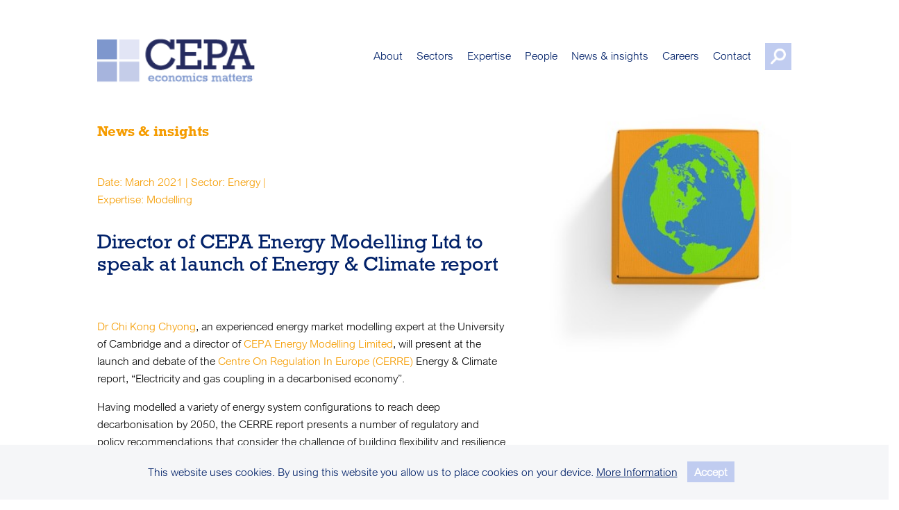

--- FILE ---
content_type: text/html; charset=UTF-8
request_url: https://www.cepa.co.uk/news-insights/view/director-of-cepa-energy-modelling-ltd-to-speak-at-launch-of-energy-climate-report
body_size: 6486
content:


<!doctype html>
<html class="no-js" lang="en" dir="ltr">

<head>
  <meta charset="utf-8" />
  <meta http-equiv="x-ua-compatible" content="ie=edge" />
  <meta name="viewport" content="width=device-width, initial-scale=1.0" />

  

  <title>CEPA to speak at launch of Energy & Climate report |  CEPA</title>

  <meta name="keywords" content="CEPA,Modelling,Energy" />
  <meta name="description" content="The independent European think tank, CERRE, will host an event on 16 March to launch its Energy and Climate report, “Electricity and gas coupling in a decarbonised economy”." />
  <link rel="canonical" href="https://www.cepa.co.uk/news-insights/view/director-of-cepa-energy-modelling-ltd-to-speak-at-launch-of-energy-climate-report" />

  <meta name="robots" content="INDEX, FOLLOW" />

  <!-- Open Graph -->
  <meta property="og:title" content="Director of CEPA Energy Modelling Ltd to speak at launch of Energy &amp; Climate report" />
  
  <meta property="og:description" content="CEPA is an economics, finance, competition and regulation advisory firm. Our strength is in advising on issues where economics, finance and public policy overlap." />
  
  <meta property="og:type" content="article" />
  

  <!-- Twitter Card -->
  <meta property="twitter:title" content="Director of CEPA Energy Modelling Ltd to speak at launch of Energy &amp; Climate report" />
  
  <meta property="twitter:card" content="summary" />
  
  <meta property="twitter:description" content="CEPA is an economics, finance, competition and regulation advisory firm. Our strength is in advising on issues where economics, finance and public policy overlap." />
   

  <link rel="stylesheet" href="https://www.cepa.co.uk/css/foundation.css" />
  <link rel="stylesheet" href="https://use.typekit.net/tks2huh.css" />
  <link rel="stylesheet" href="https://www.cepa.co.uk/css/slick-theme.css" />
  <link rel="stylesheet" href="https://www.cepa.co.uk/css/slick.css" />
  <link rel="stylesheet" href="https://www.cepa.co.uk/css/animate.css" />
  <link rel="stylesheet" href="https://www.cepa.co.uk/css/jquery-ui.theme.min.css" />
  <link rel="stylesheet" href="https://www.cepa.co.uk/css/jquery-ui.structure.min.css" />
  <link rel="stylesheet" href="https://www.cepa.co.uk/css/jquery-ui.min.css" />
  <link rel="stylesheet" href="https://www.cepa.co.uk/css/app.css" />
  <link rel="stylesheet" href="https://www.cepa.co.uk/css/th-app.css" />
  <link rel="stylesheet" href="https://www.cepa.co.uk/css/mdb-app.css" />
  <link rel="stylesheet" href="https://www.cepa.co.uk/css/ms-app.css?v=1769994270" />
  <link rel="stylesheet" href="https://www.cepa.co.uk/css/jquery.cookiebar.css" />
  <link
    rel="apple-touch-icon"
    sizes="180x180"
    href="https://www.cepa.co.uk/favicon/apple-touch-icon.png"
  />
  <link
    rel="icon"
    type="image/png"
    sizes="32x32"
    href="https://www.cepa.co.uk/favicon/favicon-32x32.png"
  />
  <link
    rel="icon"
    type="image/png"
    sizes="16x16"
    href="https://www.cepa.co.uk/favicon/favicon-16x16.png"
  />
  <link rel="manifest" href="https://www.cepa.co.uk/favicon/site.webmanifest" />
</head>
<style>
  .artworkOverlay {
    position: absolute;
    opacity: 0.25;
    z-index: 999999999;
    width: 100%;
    text-align: center;
  }
  .artworkOverlay img {
    margin-left: auto;
    margin-right: auto;
  }
</style>


<body>

  <div class="loadOverlay"></div>
<header data-sticky-container>
  <div class="sticky" data-sticky data-options="stickyOn: small;">
    <div class="change-padding padding grid-container">
      <div class="grid-x grid-margin-x header-nav-margin">
        <div class="small-9 medium-11 large-8 cell logo-column">
          <a href="https://www.cepa.co.uk/"><img class="logo" src="https://www.cepa.co.uk/img/new_logo.png" alt=""></a>
        </div>
        <div class="small-21 medium-19 large-22 hide-for-large cell">
          <div class="button-container">
            <img class="search tablet-search" src="https://www.cepa.co.uk/img/search-icon.png" alt="">
            <button class="hamburger" type="button">
              <span class="hamburger-box">
                <span class="hamburger-inner"></span>
              </span>
            </button>
          </div>
        </div>

        <!-- LARGE NAV -->

        <div class="large-nav show-for-large large-22 cell">
          <ul id="desktopNav">
            <li class="about"><a class="about" rel="about">About</a></li>
            <li class="sectors"><a class="sectors" rel="sectors">Sectors</a></li>
            <li class="expertise"><a class="expertise-a" rel="expertise">Expertise</a></li>
            <li class="people"><a class="people pointer-a" href="https://www.cepa.co.uk/index.php/our-people">People</a></li>
            <li ><a class="pointer-a" href="https://www.cepa.co.uk/index.php/news-insights">News &amp; insights</a></li>
            <li class="careers"><a class="careers" rel="careers">Careers</a></li>
            <li><a class="pointer-a" href="https://www.cepa.co.uk/index.php/contact">Contact</a></li>
            <li class="show-for-large"><img class="search" src="https://www.cepa.co.uk/img/search-icon.png" alt=""></li>
          </ul>
        </div>
      </div>
    </div>

    <div class="search-site">
      <div class="grid-container">
        <div class="grid-x grid-margin-x">
          <div class="medium-12 medium-offset-18 large-10 large-offset-20 cell search-action">
            <form action="/" method="post" action="https://www.cepa.co.uk/"  >
<div class='hiddenFields'>
<input type="hidden" name="params" value="eyJyZXN1bHRfcGFnZSI6InNlYXJjaFwvcmVzdWx0cyJ9" />
<input type="hidden" name="ACT" value="30" />
<input type="hidden" name="site_id" value="1" />
<input type="hidden" name="csrf_token" value="d1c135714ad1d250e27fc1d1cdd1be91d9c730b3" />
</div>


            <input type="text" placeholder="Search site..." name="keywords" id="keywords" >
            <button class="submit" type="submit" value=""><img src="https://www.cepa.co.uk/img/orange-arrow.png" alt=""></button>
            </form>
          </div>
        </div>
      </div>
    </div>

    <div id="expertise-menu" class="expertise-menu mega-menu animated">
      <div class="grid-container">
        <div class="grid-x grid-margin-x">
          <div class="medium-9 cell">
            
            <h3>Expertise</h3>
            <p>We offer a range of services&nbsp;that span&nbsp;across our sectors</p>

            
          </div>
          <div class="medium-9 large-10 cell">
            <ul>
              
              <li><a href="https://www.cepa.co.uk/index.php/expertise/regulation-competition">Regulation &amp; competition</a></li>
              
              <li><a href="https://www.cepa.co.uk/index.php/expertise/public-policy">Public policy &amp; strategy</a></li>
              
              <li><a href="https://www.cepa.co.uk/index.php/expertise/finance">Finance</a></li>
              
              <li><a href="https://www.cepa.co.uk/index.php/expertise/transaction-advisory">Transaction advisory</a></li>
              
              <li><a href="https://www.cepa.co.uk/index.php/expertise/modelling">Modelling</a></li>
              
              <li><a href="https://www.cepa.co.uk/index.php/expertise/appraisal-and-evaluation">Appraisal &amp; evaluation</a></li>
              
              <li><a href="https://www.cepa.co.uk/index.php/expertise/consumer-legitimacy">Social value, consumer legitimacy &amp; sustainability</a></li>
              
              <li><a href="https://www.cepa.co.uk/index.php/expertise/health-economics-evaluation">Health economics &amp; evaluation</a></li>
              
            </ul>
          </div>
          <div class="medium-12 large-10 large-offset-1 cell">
            <form action="/" method="post" action="https://www.cepa.co.uk/"  >
<div class='hiddenFields'>
<input type="hidden" name="params" value="eyJyZXN1bHRfcGFnZSI6ImV4cGVydGlzZVwvc2VhcmNoIn0" />
<input type="hidden" name="ACT" value="30" />
<input type="hidden" name="site_id" value="1" />
<input type="hidden" name="csrf_token" value="d1c135714ad1d250e27fc1d1cdd1be91d9c730b3" />
</div>


            <input type="text" placeholder="Search Expertise..." name="keywords" id="keywords" >
            <button class="submit" type="submit" ><img src="https://www.cepa.co.uk/img/orange-arrow.png" alt=""></button>
            </form>
          </div>
        </div>
      </div>
    </div>
    <!-- <div id="news-menu" class="news-menu mega-menu">
      <div class="grid-container">
        <div class="grid-x grid-margin-x">
          <div class="medium-9 cell">
            
            <h3>News &amp; insights</h3>
            <p>Access the news about the firm&#39;s&nbsp;developments and&nbsp;completed projects, or see our insights to read our case studies and publications.</p>

            
          </div>
          <div class="medium-9 large-10 cell">
            <ul>
              <li><a href="https://www.cepa.co.uk/index.php/news-insights/news">News</a></li>
              <li><a href="https://www.cepa.co.uk/index.php/news-insights/insights">Insights</a></li>
          </div>
          <div class="medium-12 large-10 large-offset-1 cell">
            <form action="/" method="post" action="https://www.cepa.co.uk/"  >
<div class='hiddenFields'>
<input type="hidden" name="params" value="eyJyZXN1bHRfcGFnZSI6Im5ld3MtaW5zaWdodHNcL3NlYXJjaCJ9" />
<input type="hidden" name="ACT" value="30" />
<input type="hidden" name="site_id" value="1" />
<input type="hidden" name="csrf_token" value="d1c135714ad1d250e27fc1d1cdd1be91d9c730b3" />
</div>


            <input type="text" placeholder="Search News &amp; insights..." name="keywords" id="keywords" >
            <button class="submit" type="submit" ><img src="https://www.cepa.co.uk/img/orange-arrow.png" alt=""></button>
            </form>
          </div>
        </div>
      </div>
    </div> -->

    <div id="sectors-menu" class="sectors-menu mega-menu">
      <div class="grid-container">
        <div class="grid-x grid-margin-x">
          <div class="medium-9 cell">
            
            <h3>Sectors</h3>
            <p>Read about our portfolio of sectors and the type of work we conduct in each</p>

            
          </div>
          <div class="medium-9 large-10 cell">
            <ul>
              
              <li><a href="https://www.cepa.co.uk/index.php/sectors/energy">Energy</a></li>
              
              <li><a href="https://www.cepa.co.uk/index.php/sectors/water">Water</a></li>
              
              <li><a href="https://www.cepa.co.uk/index.php/sectors/transport">Transport</a></li>
              
              <li><a href="https://www.cepa.co.uk/index.php/sectors/infrastructure">Infrastructure</a></li>
              
              <li><a href="https://www.cepa.co.uk/index.php/sectors/global-health">Global health</a></li>
              
              <li><a href="https://www.cepa.co.uk/index.php/sectors/communications-media-payment-systems">Communications, media &amp; payment systems</a></li>
              
            </ul>
          </div>
          <div class="medium-12 large-10 large-offset-1 cell">
            <form action="/" method="post" action="https://www.cepa.co.uk/"  >
<div class='hiddenFields'>
<input type="hidden" name="params" value="eyJyZXN1bHRfcGFnZSI6InNlY3RvcnNcL3NlYXJjaCJ9" />
<input type="hidden" name="ACT" value="30" />
<input type="hidden" name="site_id" value="1" />
<input type="hidden" name="csrf_token" value="d1c135714ad1d250e27fc1d1cdd1be91d9c730b3" />
</div>


            <input type="text" placeholder="Search Sectors..." name="keywords" id="keywords" >
            <button class="submit" type="submit" ><img src="https://www.cepa.co.uk/img/orange-arrow.png" alt=""></button>
            </form>
          </div>
        </div>
      </div>
    </div>

    <div id="about-menu" class="about-menu mega-menu animated">
      <div class="grid-container">
        <div class="grid-x grid-margin-x">
          <div class="medium-9 cell">
            
            <h3>About</h3>
            <p>Find out more about what we do in economic consulting and our company&nbsp;history</p>

            
          </div>
          <div class="medium-9 large-10 cell">
            <ul>
                
              
              <li><a href="https://www.cepa.co.uk/index.php/about/what-we-do">What we do </a></li>

              
              
              
              <li><a href="https://www.cepa.co.uk/index.php/cepa-australia">CEPA Australia</a></li>
              
              
              
              <li><a href="https://www.cepa.co.uk/index.php/about/history">History</a></li>

              
              
              
              <li><a href="https://www.cepa.co.uk/index.php/about/how-to-commission-us">How to commission us</a></li>

              
              
              
              <li><a href="https://www.cepa.co.uk/index.php/about/our-csr">Our corporate social responsibility</a></li>

              
              
              
              <li><a href="https://www.cepa.co.uk/index.php/about/diversity-inclusion-at-cepa">Diversity &amp; inclusion at CEPA</a></li>

              
              
            </ul>
          </div>
          <div class="medium-12 large-10 large-offset-1 cell">
            <!-- <form action="">
              <input type="search" name=""  placeholder="Search Sectors">
              <img src="https://www.cepa.co.uk/img/orange-arrow.png" alt="">
            </form> -->
          </div>
        </div>
      </div>
    </div>

    <div id="careers-menu" class="careers-menu mega-menu animated">
      <div class="grid-container">
        <div class="grid-x grid-margin-x">
          <div class="medium-9 cell">
            
            <h3>Careers</h3>
            <p>Learn more about working at CEPA, our latest vacancies and how you can contribute to our work</p>

            
          </div>
          <div class="medium-9 large-10 cell">
            <ul>
              
                <li><a href="https://www.cepa.co.uk/index.php/careers/working-at-cepa">Working at CEPA</a></li>
              
                <li><a href="https://www.cepa.co.uk/index.php/careers/experienced-economists">Experienced consultants</a></li>
              
                <li><a href="https://www.cepa.co.uk/index.php/careers/economists">Analysts</a></li>
              
                <li><a href="https://www.cepa.co.uk/index.php/careers/first-hand_views">First-hand views</a></li>
              
              <li><a href="https://www.cepa.co.uk/about/diversity-inclusion-at-cepa">Diversity & inclusion at CEPA</a></li>

            </ul>
          </div>
          <div class="medium-12 large-10 large-offset-1 cell">
            <!-- <form action="">
              <input type="search" name=""  placeholder="Search Sectors">
              <img src="https://www.cepa.co.uk/img/orange-arrow.png" alt="">
            </form> -->
          </div>
        </div>
      </div>
    </div>

    <!-- MEDIUM NAV -->

    <div class="grid-container-fluid">
      <div class="grid-x">
		  <div class="large-30 large-nav medium-nav cell">
		  <div class="grid-container">
			  <div class="grid-x grid-margin-x">
				<div class=" medium-30 show-for-medium-only cell">
				   <ul id="tabletNav">
					<li class="about"><a class="about" rel="about">About</a></li>
					<li class="sectors"><a class="sectors" rel="sectors">Sectors</a></li>
					<li class="expertise"><a class="expertise-a" rel="expertise">Expertise</a></li>
					<li class="people"><a class="people pointer-a" href="https://www.cepa.co.uk/index.php/our-people">People</a></li>
					<li><a class="pointer-a" href="https://www.cepa.co.uk/index.php/news-insights">News &amp; insights</a></li>
					<li class="careers"><a class="careers" rel="careers">Careers</a></li>
					<li><a class="pointer-a" href="https://www.cepa.co.uk/index.php/contact">Contact</a></li>
				  </ul>
				</div>
			</div>
		  </div>
		  </div>

      </div>
    </div>

    <!-- MOBILE ACCORDION -->

    <div class="grid-container-fluid small-nav-container hide-for-medium">
      <div class="grid-x grid-margin-x">
        <div class="small-30 cell">
          <ul class="accordion" data-accordion data-allow-all-closed="true">
            <li class="accordion-item main-item" data-accordion-item>
              <a href="#" class="accordion-title">About</a>
              <div class="accordion-content" data-tab-content>
                <ul>
                  
                  
                  <li><a href="https://www.cepa.co.uk/index.php/about/what-we-do">What we do </a></li>

                  
                  
                  
                  <li><a href="https://www.cepa.co.uk/index.php/cepa-australia">CEPA Australia</a></li>
                  
                  
                  
                  <li><a href="https://www.cepa.co.uk/index.php/about/history">History</a></li>

                  
                  
                  
                  <li><a href="https://www.cepa.co.uk/index.php/about/how-to-commission-us">How to commission us</a></li>

                  
                  
                  
                  <li><a href="https://www.cepa.co.uk/index.php/about/our-csr">Our corporate social responsibility</a></li>

                  
                  
                  
                  <li><a href="https://www.cepa.co.uk/index.php/about/diversity-inclusion-at-cepa">Diversity &amp; inclusion at CEPA</a></li>

                  
                  
                </ul>
              </div>
            </li>
            <li class="accordion-item main-item" data-accordion-item>
              <a href="#" class="accordion-title">Sectors</a>
              <div class="accordion-content" data-tab-content>
                <ul>
                  
                  <li><a href="https://www.cepa.co.uk/index.php/sectors/energy">Energy</a></li>
                  
                  <li><a href="https://www.cepa.co.uk/index.php/sectors/water">Water</a></li>
                  
                  <li><a href="https://www.cepa.co.uk/index.php/sectors/transport">Transport</a></li>
                  
                  <li><a href="https://www.cepa.co.uk/index.php/sectors/infrastructure">Infrastructure</a></li>
                  
                  <li><a href="https://www.cepa.co.uk/index.php/sectors/global-health">Global health</a></li>
                  
                  <li><a href="https://www.cepa.co.uk/index.php/sectors/communications-media-payment-systems">Communications, media &amp; payment systems</a></li>
                  
                </ul>
              </div>
            </li>
            <li class="accordion-item main-item" data-accordion-item>
              <a href="#" class="accordion-title">Expertise</a>
              <div class="accordion-content" data-tab-content>
                <ul>
                    
                    <li><a href="https://www.cepa.co.uk/index.php/expertise/regulation-competition">Regulation &amp; competition</a></li>
                    
                    <li><a href="https://www.cepa.co.uk/index.php/expertise/public-policy">Public policy &amp; strategy</a></li>
                    
                    <li><a href="https://www.cepa.co.uk/index.php/expertise/finance">Finance</a></li>
                    
                    <li><a href="https://www.cepa.co.uk/index.php/expertise/transaction-advisory">Transaction advisory</a></li>
                    
                    <li><a href="https://www.cepa.co.uk/index.php/expertise/modelling">Modelling</a></li>
                    
                    <li><a href="https://www.cepa.co.uk/index.php/expertise/appraisal-and-evaluation">Appraisal &amp; evaluation</a></li>
                    
                    <li><a href="https://www.cepa.co.uk/index.php/expertise/consumer-legitimacy">Social value, consumer legitimacy &amp; sustainability</a></li>
                    
                    <li><a href="https://www.cepa.co.uk/index.php/expertise/health-economics-evaluation">Health economics &amp; evaluation</a></li>
                    
                </ul>
              </div>
            </li>
            <li class="accordion-item main-item">
              <a href="https://www.cepa.co.uk/index.php/our-people" class="accordion-title no-arrow">People</a>
            </li>
            <li class="accordion-item main-item">
              <a href="https://www.cepa.co.uk/index.php/news-insights" class="accordion-title no-arrow">News &amp; insights</a>
            </li>
            <li class="accordion-item main-item" data-accordion-item>
              <a href="#" class="accordion-title">Careers</a>
              <div class="accordion-content" data-tab-content>
                <ul>
                  
                <li><a href="https://www.cepa.co.uk/index.php/careers/working-at-cepa">Working at CEPA</a></li>
                
                <li><a href="https://www.cepa.co.uk/index.php/careers/experienced-economists">Experienced consultants</a></li>
                
                <li><a href="https://www.cepa.co.uk/index.php/careers/economists">Analysts</a></li>
                
                <li><a href="https://www.cepa.co.uk/index.php/careers/first-hand_views">First-hand views</a></li>
                
                </ul>
              </div>
            </li>
            <li class="accordion-item main-item">
              <a href="https://www.cepa.co.uk/index.php/contact" class="accordion-title no-arrow">Contact</a>
            </li>
          </ul>
        </div>
      </div>
    </div>

  </div>

</header>

  <main class="sectors-main news-insight" style="margin-bottom: 1.5rem;">

    <div class="grid-container-fluid">
      <div class="grid-x grid-margin-x">
        <div class="small-30 cell">
          <div class="grid-container">
            <div class="grid-x grid-margin-x">
              <div class="small-30 medium-17 large-18 cell">
                <div class="news-insight-heading">
                  <h1 class="title">News &amp; insights</h1>
                  <p>Date: March 2021 |  Sector: Energy |   <span>Expertise: Modelling</span></p>
                  <h2>Director of CEPA Energy Modelling Ltd to speak at launch of Energy &amp; Climate report</h2>
                </div>
              </div>
              <div class="show-for-medium medium-13 large-12 cell background">
                <img class="sector-image hide-for-medium-only" src="https://www.cepa.co.uk/images/uploads/news_block/white/_small/Globe_orange_on_white.jpg" alt="">
              </div>
            </div>
          </div>
        </div>
      </div>
    </div>

    <div class="grid-container">
      <div class="grid-x"></div>
      <div class="grid-x grid-margin-x">
        <div class="small-30 large-18 cell">
          <div class="sector-information">
            <p><a href="https://www.cepa.co.uk/our-people/profile/chi-kong-chyong">Dr Chi Kong Chyong</a>,&nbsp;an experienced energy market modelling expert&nbsp;at the University of Cambridge and a director of <a href="https://www.cepa.co.uk/news-insights/view/cepa-launches-cost-effective-specialist-energy-modelling-service-with-pre-eminent-expert">CEPA Energy Modelling Limited</a>, will present at the launch and debate of the&nbsp;<a href="https://cerre.eu/">Centre On Regulation In Europe (CERRE)</a>&nbsp;Energy &amp; Climate report, &ldquo;Electricity and gas coupling in a decarbonised economy&rdquo;.</p>

<p>Having modelled a variety of energy system configurations to reach deep decarbonisation by 2050, the CERRE report presents a number of regulatory and policy recommendations that consider the challenge of building flexibility and resilience into a joint system approach, including immediate next steps and near-term policy. The authors of the report will present the outcomes of their state-of-the-art energy system optimisation model during this online event, providing four different scenarios to achieve net-zero by 2050 that take into account the current dominance of fossil fuels within Europe&rsquo;s energy system.</p>

<p>The public event on Tuesday, 16 March 2021 will be held from 09:30-12:30 CET. The&nbsp;programme and details about how to register are available from&nbsp;the <a href="https://cerre.eu/events/net-zero-scenarios-regulation-sector-coupling-gas-electricity/">CERRE website</a>.</p>

          </div>
          
        </div>
      </div>
    </div>

    <div class="grid-container-fluid grey">
      <div class="grid-x">
        <div class="small-30">
        <div class="grid-container">
          <div class="grid-x grid-margin-x">
              <div class="large-30 cell">
                <p class="find-out-more">To find out more, please contact our experts listed below.</p>
              </div>
          </div>
        </div>
        </div>
      </div>
    </div>

    <div class="grid-container">
      <div class="grid-x grid-margin-x" data-equalizer>
        

      </div>
      </div>
    </div>
    </div>

  </main>

  <div class="footer">
  <div class="grid-container">
    <div class="grid-x grid-margin-x" data-equalizer>
      <div class="medium-15 large-13 cell">
        <div class="address">
          <b>UK</b>
          <p data-equalizer-watch>Queens House, 55-56 Lincoln's Inn Fields, London WC2A 3LJ, UK</p>
          <div class="links">
          <a href="tel:+442072690210">T. +44 (0)20 7269 0210</a>
          <a href="mailto:info@cepa.co.uk">E. info@cepa.co.uk</a>
          </div>
          <div class="extra-links show-for-medium">
            <a href="https://www.cepa.co.uk/index.php/sitemap/privacy-policy">Privacy Notice. &nbsp;</a>
            <a href="https://www.cepa.co.uk/index.php/sitemap/modern-slavery">Modern Slavery. &nbsp;</a>
            <a href="https://www.cepa.co.uk/index.php/sitemap/terms-conditions">Terms &amp; Conditions. &nbsp;</a>
            <a class="sitemap" href="#">Sitemap.</a>
          </div>
        </div>
      </div>
      <div class="medium-15 large-13 cell">
        <div class="address">
          <b>Australia</b>
          <p data-equalizer-watch>Level 20, Tower 2 Darling Park, 201 Sussex Street, Sydney, NSW 2000, Australia</p>
          <div class="links">
          <a href="tel:+61290061308">T. +61 2 9006 1308</a>
          <a href="mailto:info@cepa.net.au">E. info@cepa.net.au</a>
          </div>
          <p>&copy; 2026 CEPA Ltd. All rights reserved. <span class="sears">Site by <a href="https://www.searsdavies.com/" target="_blank">Sears Davies</a></span></p>
          <div class="extra-links hide-for-medium">
            <a href="https://www.cepa.co.uk/index.php/sitemap/privacy-policy">Privacy Policy. &nbsp;</a>
            <a href="https://www.cepa.co.uk/index.php/sitemap/terms-conditions">Terms &amp; Conditions.</a>
          </div>
        </div>
      </div>
      <div class="large-4 cell">
        <div class="social-icons">
          <a href="https://www.linkedin.com/company/660885" target="_blank"><img src="https://www.cepa.co.uk/img/new_linkedin.png" alt=""></a>
        </div>
      </div>
    </div>
  </div>
</div>

<div class="footer-expanded show-for-medium">
  <div class="grid-container">
    <div class="grid-x grid-margin-x">
      <div class="medium-15 large-13 cell">
        <div class="flex-footer">
          <ul>
            <li><a href="https://www.cepa.co.uk/index.php"><b>Home</b></a></li>
            <li>&nbsp;</li>
            <li><b>About</b></li>
            
            <li><a href="https://www.cepa.co.uk/index.php/about/what-we-do">What we do </a></li>
            
            <li><a href="https://www.cepa.co.uk/index.php/about/history">History</a></li>
            
            <li><a href="https://www.cepa.co.uk/index.php/about/how-to-commission-us">How to commission us</a></li>
            
            <li><a href="https://www.cepa.co.uk/index.php/about/our-csr">Our corporate social responsibility</a></li>
            
            <li><a href="https://www.cepa.co.uk/index.php/about/cepa-australia">CEPA Australia</a></li>
            
            <li><a href="https://www.cepa.co.uk/index.php/about/diversity-inclusion-at-cepa">Diversity &amp; inclusion at CEPA</a></li>
            
          </ul>
          <ul class="ul-margin">
            <li><b>Sectors</b></li>
            
            <li><a href="https://www.cepa.co.uk/index.php/sectors/energy">Energy</a></li>
            
            <li><a href="https://www.cepa.co.uk/index.php/sectors/water">Water</a></li>
            
            <li><a href="https://www.cepa.co.uk/index.php/sectors/transport">Transport</a></li>
            
            <li><a href="https://www.cepa.co.uk/index.php/sectors/infrastructure">Infrastructure</a></li>
            
            <li><a href="https://www.cepa.co.uk/index.php/sectors/global-health">Global health</a></li>
            
            <li><a href="https://www.cepa.co.uk/index.php/sectors/communications-media-payment-systems">Communications, media &amp; payment systems</a></li>
            
          </ul>
        </div>
      </div>
      <div class="medium-15 large-13 cell">
        <div class="flex-footer">
          <ul>
            <li><b>Services</b></li>
            
            <li><a href="https://www.cepa.co.uk/index.php/expertise/regulation-competition">Regulation &amp; competition</a></li>
            
            <li><a href="https://www.cepa.co.uk/index.php/expertise/public-policy">Public policy &amp; strategy</a></li>
            
            <li><a href="https://www.cepa.co.uk/index.php/expertise/finance">Finance</a></li>
            
            <li><a href="https://www.cepa.co.uk/index.php/expertise/transaction-advisory">Transaction advisory</a></li>
            
            <li><a href="https://www.cepa.co.uk/index.php/expertise/modelling">Modelling</a></li>
            
            <li><a href="https://www.cepa.co.uk/index.php/expertise/appraisal-and-evaluation">Appraisal &amp; evaluation</a></li>
            
            <li><a href="https://www.cepa.co.uk/index.php/expertise/consumer-legitimacy">Social value, consumer legitimacy &amp; sustainability</a></li>
            
            <li><a href="https://www.cepa.co.uk/index.php/expertise/health-economics-evaluation">Health economics &amp; evaluation</a></li>
            
          </ul>
          <ul class="ul-margin">
            <li><a href="https://www.cepa.co.uk/index.php/our-people"><b>People</b></a></li>
            <li>&nbsp;</li>
            <li><b>News &amp; insights</b></li>
            <li><a href="https://www.cepa.co.uk/index.php/news-insights/news">News</a></li>
            <li><a href="https://www.cepa.co.uk/index.php/news-insights/insights">Insights</a></li>
          </ul>
        </div>
      </div>
      <div class="large-4 cell">
        <ul class="ul-margin">
          <li><b>Careers</b></li>
          
          <li><a href="https://www.cepa.co.uk/index.php/careers/working-at-cepa">Working at CEPA</a></li>
          
          <li><a href="https://www.cepa.co.uk/index.php/careers/experienced-economists">Experienced consultants</a></li>
          
          <li><a href="https://www.cepa.co.uk/index.php/careers/economists">Analysts</a></li>
          
          <li><a href="https://www.cepa.co.uk/index.php/careers/first-hand_views">First-hand views</a></li>
          
          <li>&nbsp;</li>
          <li><a href="https://www.cepa.co.uk/index.php/contact"><b>Contact</b></a></li>
        </ul>
      </div>
    </div>
  </div>
</div>

<!-- <footer>
  <div class="grid-container">
    <div class="grid-x grid-margin-x">
      <div class="show-for-medium medium-10 large-10 cell">
        <ul class="site-map-left">
          <li>
            <ol>
              <li><a href="https://www.cepa.co.uk/index.php/#"><b>Home</b></a></li>
              <li>&nbsp;</li>
              <li><a href="https://www.cepa.co.uk/index.php/about/what-we-do"><b>About</b></a></li>
              
              <li><a href="https://www.cepa.co.uk/index.php/about/what-we-do">What we do </a></li>
              
              <li><a href="https://www.cepa.co.uk/index.php/about/history">History</a></li>
              
              <li><a href="https://www.cepa.co.uk/index.php/about/how-to-commission-us">How to commission us</a></li>
              
              <li><a href="https://www.cepa.co.uk/index.php/about/our-csr">Our corporate social responsibility</a></li>
              
              <li><a href="https://www.cepa.co.uk/index.php/about/cepa-australia">CEPA Australia</a></li>
              
              <li><a href="https://www.cepa.co.uk/index.php/about/diversity-inclusion-at-cepa">Diversity &amp; inclusion at CEPA</a></li>
              

            </ol>
          </li>

          <li>
            <ol>
              <li><b>Sectors</b></li>
              
              <li><a href="https://www.cepa.co.uk/index.php/sectors/energy">Energy</a></li>
              
              <li><a href="https://www.cepa.co.uk/index.php/sectors/water">Water</a></li>
              
              <li><a href="https://www.cepa.co.uk/index.php/sectors/transport">Transport</a></li>
              
              <li><a href="https://www.cepa.co.uk/index.php/sectors/infrastructure">Infrastructure</a></li>
              
              <li><a href="https://www.cepa.co.uk/index.php/sectors/global-health">Global health</a></li>
              
              <li><a href="https://www.cepa.co.uk/index.php/sectors/communications-media-payment-systems">Communications, media &amp; payment systems</a></li>
              
            </ol>
          </li>
        </ul>

      </div>

      <div class="show-for-medium medium-10 large-8 cell">
        <ul class="site-map-middle">
          <li>
            <ol>
              <li><b>Expertise</b></li>
              
              <li><a href="https://www.cepa.co.uk/index.php/expertise/regulation-competition">Regulation &amp; competition</a></li>
              
              <li><a href="https://www.cepa.co.uk/index.php/expertise/public-policy">Public policy &amp; strategy</a></li>
              
              <li><a href="https://www.cepa.co.uk/index.php/expertise/finance">Finance</a></li>
              
              <li><a href="https://www.cepa.co.uk/index.php/expertise/transaction-advisory">Transaction advisory</a></li>
              
              <li><a href="https://www.cepa.co.uk/index.php/expertise/modelling">Modelling</a></li>
              
              <li><a href="https://www.cepa.co.uk/index.php/expertise/appraisal-and-evaluation">Appraisal &amp; evaluation</a></li>
              
              <li><a href="https://www.cepa.co.uk/index.php/expertise/consumer-legitimacy">Social value, consumer legitimacy &amp; sustainability</a></li>
              
              <li><a href="https://www.cepa.co.uk/index.php/expertise/due-diligence">Due diligence</a></li>
              
              <li><a href="https://www.cepa.co.uk/index.php/expertise/project-infra-finance">Project (Infrastructure) Finance</a></li>
              
              <li><a href="https://www.cepa.co.uk/index.php/expertise/decarbonisation">Decarbonisation &amp; sector integration</a></li>
              
              <li><a href="https://www.cepa.co.uk/index.php/expertise/energy-market-modelling">Energy market modelling</a></li>
              
              <li><a href="https://www.cepa.co.uk/index.php/expertise/price-controls">Price controls</a></li>
              
              <li><a href="https://www.cepa.co.uk/index.php/expertise/cost-assessment">Regulatory cost assessment &amp; efficiency</a></li>
              
              <li><a href="https://www.cepa.co.uk/index.php/expertise/competition-and-appeals">Competition economics &amp; appeals</a></li>
              
              <li><a href="https://www.cepa.co.uk/index.php/expertise/analysis-and-planning">Strategic analysis &amp; planning</a></li>
              
              <li><a href="https://www.cepa.co.uk/index.php/expertise/policy_development">Public policy development</a></li>
              
              <li><a href="https://www.cepa.co.uk/index.php/expertise/market-dynamics">Market dynamics</a></li>
              
              <li><a href="https://www.cepa.co.uk/index.php/expertise/evaluation-public-policy">Evaluation (Public policy &amp; Strategy)</a></li>
              
              <li><a href="https://www.cepa.co.uk/index.php/expertise/behavioural-insights">Behavioural insights</a></li>
              
              <li><a href="https://www.cepa.co.uk/index.php/expertise/consumer-engagement">Consumer engagement</a></li>
              
              <li><a href="https://www.cepa.co.uk/index.php/expertise/social-impact-assessment">Social impact assessment</a></li>
              
              <li><a href="https://www.cepa.co.uk/index.php/expertise/financial-modelling">Financial modelling</a></li>
              
              <li><a href="https://www.cepa.co.uk/index.php/expertise/global-health-modelling">Global health modelling</a></li>
              
              <li><a href="https://www.cepa.co.uk/index.php/expertise/CBA-CEA-MCA">Cost benefit/effectiveness &amp; multi-criteria analysis</a></li>
              
              <li><a href="https://www.cepa.co.uk/index.php/expertise/Appraisal_evaluation">Evaluation</a></li>
              
              <li><a href="https://www.cepa.co.uk/index.php/expertise/regulatory_finance">Regulatory Finance</a></li>
              
              <li><a href="https://www.cepa.co.uk/index.php/expertise/health-economics-evaluation">Health economics &amp; evaluation</a></li>
              
              <li><a href="https://www.cepa.co.uk/index.php/expertise/competition-finance">Competition Finance</a></li>
              
            </ol>
          <li>
            <ol>
              <li><a href="https://www.cepa.co.uk/index.php/our-people"><b>People</b></a></li>

              <li>&nbsp;</li>

              <li><b>News &amp; insights</b></li>
              <li><a href="https://www.cepa.co.uk/index.php/news-insights/news">News</a></li>
              <li><a href="https://www.cepa.co.uk/index.php/news-insights/insights">Insights</a></li>

              <li>&nbsp;</li>

              <li><b>Careers</b></li>
              
            <li><a href="https://www.cepa.co.uk/index.php/careers/working-at-cepa">Working at CEPA</a></li>
            
            <li><a href="https://www.cepa.co.uk/index.php/careers/experienced-economists">Experienced consultants</a></li>
            
            <li><a href="https://www.cepa.co.uk/index.php/careers/economists">Analysts</a></li>
            
            <li><a href="https://www.cepa.co.uk/index.php/careers/first-hand_views">First-hand views</a></li>
            
            <li>&nbsp;</li>
            <li class="show-for-large"><a href="https://www.cepa.co.uk/index.php/contact"><b>Contact</b></a></li>
            </ol>
          </li>
        </ul>
      </div>

      <div class="show-for-medium medium-10 large-12 cell" style="position: relative;">
        <ul class="site-map-right">
          <li>
            <ol>
              <li><b>UK</b></li>
              <li>Queens House</li>
              <li>55-56 Lincoln's Inn Fields</li>
              <li>London WC2A 3LJ</li>
              <li>United Kingdom</li>
              <li>&nbsp;</li>
              <li><a href="#">T. +44 (0)20 7269 0210</a></li>
              <li><a href="mailto:info@cepa.co.uk">E. info@cepa.co.uk</a></li>
            </ol>
          </li>
          <div class="social-media-icons show-for-large" style="position: absolute; bottom: 0; left: 0;">
            <a href="https://www.linkedin.com/company/cepa-ltd" target="_blank"><img src="https://www.cepa.co.uk/img/linkedin.png" alt=""></a>
            <a href="https://twitter.com/cepa?ref_src=twsrc%5Egoogle%7Ctwcamp%5Eserp%7Ctwgr%5Eauthor" target="_blank"><img src="https://www.cepa.co.uk/img/twitter.png" alt=""></a>
          </div>
          <li>
            <ol>
              <li><b>Australia</b></li>
              <li>Level 20</li>
              <li>Tower 2 Darling Park</li>
              <li>201 Sussex Street</li>
              <li>Sydney NSW 2000</li>
              <li>Australia</li>
              <li>&nbsp;</li>
              <li><a href="#">T. +61 2 9006 1308</a></li>
              <li><a href="mailto:info@cepa.net.au">E. info@cepa.net.au</a></li>
            </ol>
          </li>

        </ul>
      </div>
      <div class="medium-6 medium-offset-20 large-16 large-offset-14 cell footer-social">
        <div class="wrapper">
          <p class="show-for-medium-only"><a href="https://www.cepa.co.uk/index.php/contact"><b>Contact</b></a></p>
          <div class="social-media-icons hide-for-large">
            <a href="https://www.linkedin.com/company/cepa-ltd" target="_blank"><img src="https://www.cepa.co.uk/img/linkedin.png" alt=""></a>
          </div>
        </div>
      </div>
      <div class="medium-30 cell hide-for-large medium-wrapper">
        <ul class="footer-links">
          <li><a href="https://www.cepa.co.uk/index.php/sitemap/privacy-policy">Privacy Policy</a></li>
          <li><a href="https://www.cepa.co.uk/index.php/sitemap/terms-conditions">Terms &amp; Conditions</a></li>
          <li><a href="#">Sitemap</a></li>
        </ul>
        <p class="copyright-text">&copy; 2026 CEPA Ltd. All rights reserved.</p>
        <p class="sears-davies">Site by <a href="#" target="_blank">Sears Davies</a></p>
      </div>
    </div>
    <div class="grid-x grid-margin-x">
      <div class="large-14 cell show-for-large">
        <ul class="footer-links">
          <li><a href="https://www.cepa.co.uk/index.php/sitemap/privacy-policy">Privacy Policy</a></li>
          <li><a href="https://www.cepa.co.uk/index.php/sitemap/terms-conditions">Terms &amp; Conditions</a></li>
          <li><a href="#">Sitemap</a></li>
        </ul>
      </div>
      <div class="large-15 cell show-for-large" style="margin-left: 0.4375rem;">
        <p class="copyright-text">&copy; 2025 CEPA Ltd. All rights reserved.</p>
        <p class="sears-davies">Site by <a href="#" target="_blank">Sears Davies</a></p>
      </div>
    </div>
</footer> -->

  <script src="https://www.cepa.co.uk/js/vendor/jquery.js"></script>
<script src="https://www.cepa.co.uk/js/vendor/jquery-ui.min.js"></script>
<script src="https://www.cepa.co.uk/js/vendor/what-input.js"></script>
<script src="https://www.cepa.co.uk/js/vendor/foundation.js"></script>
<script src="https://www.cepa.co.uk/js/vendor/slick.min.js"></script>
<script src="https://cdnjs.cloudflare.com/ajax/libs/jquery.matchHeight/0.7.2/jquery.matchHeight-min.js"></script>
<script>
  $(document).foundation();
</script>
<script src="https://www.cepa.co.uk/js/app.js?v=1769994270"></script>
<script src="https://www.cepa.co.uk/js/vendor/jquery.cookiebar.js"></script>
<script>
  $(document).ready(function() {
    $.cookieBar({
        declineButton: false,
        fixed: true
    });
      });
</script>

<!-- Global site tag (gtag.js) - Google Analytics -->
<script async src="https://www.googletagmanager.com/gtag/js?id=UA-41612662-1"></script>



<script>
  window.dataLayer = window.dataLayer || [];
  function gtag(){dataLayer.push(arguments);}
  gtag('js', new Date());

  gtag('config', 'UA-41612662-1');
</script>

<!-- Global site tag (gtag.js) - Google Analytics -->
<script async src="https://www.googletagmanager.com/gtag/js?id=G-N7TWBYHJLD"></script>
<script>
window.dataLayer = window.dataLayer || [];
function gtag(){dataLayer.push(arguments);}
gtag('js', new Date());

gtag('config', 'G-N7TWBYHJLD');
</script>



</body>

</html>


--- FILE ---
content_type: text/css
request_url: https://www.cepa.co.uk/css/app.css
body_size: 8895
content:
@charset "UTF-8";
@font-face {
font-family: 'Arial Nova';
font-style: normal;
font-weight: normal;
src: local('Arial Nova'), url('../fonts/ArialNova.woff') format('woff');
}


@font-face {
font-family: 'Arial Nova Italic';
font-style: normal;
font-weight: normal;
src: local('Arial Nova Italic'), url('../fonts/ArialNova-Italic.woff') format('woff');
}


@font-face {
font-family: 'Arial Nova Bold';
font-style: normal;
font-weight: normal;
src: local('Arial Nova Bold'), url('../fonts/ArialNova-Bold.woff') format('woff');
}


@font-face {
font-family: 'Arial Nova Bold Italic';
font-style: normal;
font-weight: normal;
src: local('Arial Nova Bold Italic'), url('../fonts/ArialNova-BoldItalic.woff') format('woff');
}


@font-face {
font-family: 'Arial Nova Cond';
font-style: normal;
font-weight: normal;
src: local('Arial Nova Cond'), url('../fonts/ArialNovaCond.woff') format('woff');
}


@font-face {
font-family: 'Arial Nova Cond Italic';
font-style: normal;
font-weight: normal;
src: local('Arial Nova Cond Italic'), url('../fonts/ArialNovaCond-Italic.woff') format('woff');
}


@font-face {
font-family: 'Arial Nova Light';
font-style: normal;
font-weight: normal;
src: local('Arial Nova Light'), url('../fonts/ArialNova-Light.woff') format('woff');
}


@font-face {
font-family: 'Arial Nova Cond Light';
font-style: normal;
font-weight: normal;
src: local('Arial Nova Cond Light'), url('../fonts/ArialNovaCond-Light.woff') format('woff');
}


@font-face {
font-family: 'Arial Nova Light Italic';
font-style: normal;
font-weight: normal;
src: local('Arial Nova Light Italic'), url('../fonts/ArialNova-LightItalic.woff') format('woff');
}


@font-face {
font-family: 'Arial Nova Cond Light Italic';
font-style: normal;
font-weight: normal;
src: local('Arial Nova Cond Light Italic'), url('../fonts/ArialNovaCond-LightItalic.woff') format('woff');
}


@font-face {
font-family: 'Arial Nova Cond Bold';
font-style: normal;
font-weight: normal;
src: local('Arial Nova Cond Bold'), url('../fonts/ArialNovaCond-Bold.woff') format('woff');
}


@font-face {
font-family: 'Arial Nova Cond Bold Italic';
font-style: normal;
font-weight: normal;
src: local('Arial Nova Cond Bold Italic'), url('../fonts/ArialNovaCond-BoldItalic.woff') format('woff');
}


.strikethrough {
  text-decoration: line-through !important;
}

@media screen and (min-width: 641px) {
  .grid-container {
    max-width: 55rem;
  }
  .featured-text .news-image {
    width: 140px;
  }
}
@media screen and (min-width: 991px) {
  .grid-container {
    max-width: 55rem;
  }
}
@media screen and (min-width: 1024px) {
  .grid-container {
    max-width: 62rem;
  }
}
@media screen and (min-width: 1220px) {
  .grid-container {
    max-width: 65rem;
  }
}
@media screen and (min-width: 1280px) {
  .featured-text .news-image {
    width: 137px;
  }
}
@media screen and (min-width: 1280px) and (max-width: 1440px) {
  .sectors-main .sector-image {
    min-height: 400px;
  }
}
@media screen and (min-width: 1440px) {
  .grid-container {
    max-width: 80rem;
  }
  .featured-text .news-image {
    width: 170px;
  }
}

body,
html {
  margin: 0;
  padding: 0;
  overflow-x: hidden;
  background-color: #fff;
}

body,
p {
  font-family: 'Arial Nova Light', "Arial", sans-serif;
}

h1,
h2,
h3,
h4,
h5 {
  font-family: "rockwell-nova";
  font-weight: bold;
}

h2 {
  line-height: 1.2;
}

.visible-nav {
  transition: all 0.5s;
  display: block !important;
  visibility: visible;
}

.button-container {
  height: 100%;
  width: 100%;
  position: relative;
}

.header-nav-margin .hamburger {
  position: absolute;
  top: 50%;
  transform: translateY(-55%);
  right: 35px;
  padding: 4.6px;
  border-radius: 0;
  background-color: #c0ccf0;
  margin-right: 10px;
}
.header-nav-margin .hamburger .hamburger-inner,
.header-nav-margin .hamburger .hamburger-inner::after,
.header-nav-margin .hamburger .hamburger-inner::before {
  width: 20px;
}
.header-nav-margin .hamburger .hamburger-inner::before {
  top: -8px;
}
.header-nav-margin .hamburger .hamburger-inner::after {
  bottom: -8px;
}
.header-nav-margin .hamburger .hamburger-inner {
  top: 70%;
  left: 25%;
}
.header-nav-margin .tablet-search {
  position: absolute;
  top: 50%;
  right: 0;
  transform: translateY(-55%);
  padding: 8px;
  float: right;
  background-color: #c0ccf0;
}

@media screen and (max-width: 640px) {
  header {
    height: 65px !important;
  }
  .featured-text .news-image {
    width: 140px;
  }
  .featured-text .main {
    padding-top: 30px;
  }
}
@media screen and (min-width: 641px) {
  header {
    height: 136px !important;
  }
}

.sticky {
  margin-top: 0 !important;
  background-color: #FFF;
}

.logo {
  transition: all 0.2s;
  width: 232px;
  min-width: 150px;
}

.logo-scroll {
  transition: all 0.4s;
  width: 155px !important;
}

.large-nav li:last-child {
  padding-right: 0 !important;
}
@media screen and (max-width: 1023px) {
  .large-nav {
    background-color: #5887da;
  }
  .large-nav li a {
    color: #FFF;
  }
}
@media screen and (min-width: 1024px) {
  .large-nav a,
.large-nav a:active,
.large-nav a:hover,
.large-nav a:visited {
    color: #012169;
  }
}
.large-nav ul {
  height: 100%;
  margin: 0;
}
@media screen and (max-width: 1023px) {
  .large-nav ul {
    padding-left: 0.9375rem;
    float: unset;
  }
  .large-nav ul li {
    padding: 0 6px 0 0;
  }
}
@media screen and (min-width: 1024px) {
  .large-nav ul {
    float: right;
  }
  .large-nav ul li {
    padding: 0 12px;
  }
}
@media screen and (min-width: 1440px) {
  .large-nav ul {
    float: right;
  }
  .large-nav ul li {
    padding: 0 18px;
  }
}
.large-nav li,
.large-nav ul {
  display: inline-block;
}
.large-nav li {
  height: 100%;
}
.large-nav li a {
  vertical-align: middle;
  display: inline-block;
}
@media screen and (max-width: 1023px) {
  .large-nav li a {
    padding: 10px 0;
  }
}
@media screen and (min-width: 1024px) {
  .large-nav li a {
    padding-top: 18px;
  }
}
@media screen and (min-width: 1440px) {
  .large-nav li a {
    font-size: 1.2rem;
  }
}
.large-nav li .search {
  transition: all 0.2s;
  background-color: #c0ccf0;
  /* margin-top: 18px; */
  padding: 8px;
  width: 2.4rem;
}

.padding .large-nav li .search {
   margin-top: -40px;
}
.large-nav li .search:hover {
  cursor: pointer;
}
.large-nav .nav-scroll {
  margin-top: 5px !important;
  padding-top: 7px !important;
}
.large-nav li a, .large-nav li a:hover, .large-nav li a:focus, .large-nav li a:active {
  cursor: default;
}
.search-site {
  transition: all 0.4s;
  position: absolute;
  width: 100%;
  opacity: 0;
  visibility: hidden;
  z-index: 0;
  background-color: #c0ccf0;
}
@media screen and (max-width: 1023px) {
  .search-site {
    padding: 10px 0;
  }
}
@media screen and (min-width: 1024px) {
  .search-site {
    padding: 20px 0;
  }
}
.search-site input {
  width: calc(100% - 50px);
  margin: 0;
}
.search-site img,
.search-site input {
  display: inline;
}
.search-site img {
  background-color: #5887da;
  padding: 8px;
  margin-left: -5px;
  margin-top: -3px;
}

.search-active {
  transition: all 0.2s;
  background-color: #f59c00 !important;
}

.mega-menu {
  transition-property: all;
    transition-duration: 1s;
    transition-timing-function: ease;
    transition-delay: 0;
  position: absolute;
  opacity: 1;
  z-index: -1;
  visibility: hidden;
  width: 100%;
  z-index: 0;
  height: 0;
  overflow: hidden;
  background-color: #c0ccf0;
}
@media screen and (max-width: 990px) {
  .mega-menu h3 {
    font-size: 1.2rem;
  }
  .mega-menu p {
    font-size: 1rem;
  }
}
@media screen and (min-width: 991px) {
  .mega-menu h3 {
    font-size: 1.6rem;
  }
}
.mega-menu h3 {
  color: #FFF;
}
.mega-menu p {
  color: #012169;
}
.mega-menu li,
.mega-menu ul {
  list-style-type: none;
  margin: 0;
}
.mega-menu li a,
.mega-menu ul a {
  color: #FFF;
}
.mega-menu form input {
  display: inline;
  width: calc(100% - 50px);
  margin: 0;
}
.mega-menu form img {
  display: inline;
  background-color: #5887da;
  padding: 8px;
  margin-left: -5px;
  margin-top: -3px;
}

.mega-nav-open {
  transition: all 1s;
  opacity: 1;
  visibility: visible;
  padding: 20px 0;
}

.medium-nav {
  transition: all 0.4s;
  opacity: 0;
  visibility: hidden;
  position: absolute;
}

.tablet-show {
  transition: all 0.4s;
  opacity: 1;
  visibility: visible;
  position: unset;
}

.small-nav-container .accordion {
  position: absolute;
  width: 100%;
  transition: all 0.4s;
  opacity: 0;
  visibility: hidden;
}
.small-nav-container .accordion-content,
.small-nav-container .accordion-title {
  font-size: 1rem;
}
.small-nav-container .accordion-title {
  padding: 0.75rem 1rem;
}
.small-nav-container .accordion-title::before {
  content: "";
}
.small-nav-container .accordion-content {
  border: 0;
  padding: 0 1rem 1rem;
}
.small-nav-container .accordion-content li,
.small-nav-container .accordion-content ul {
  list-style-type: none;
  margin: 0;
}
.small-nav-container .accordion-content a {
  color: #FFF;
}
/* .accordion-content {
  padding-left: 40px;
} */
.small-nav-container .main-item {
  background: #5887da url("../img/accordion-arrow-down.png");
  background-repeat: no-repeat;
  background-position: 91% 50%;
}
.small-nav-container .main-item .accordion-title {
  color: #FFF;
  background: #5887da url("../img/accordion-arrow-down.png");
  background-repeat: no-repeat;
  background-position: 91% 50%;
}
.small-nav-container .main-item .accordion-title:hover {
  background-color: #5887da;
}
.small-nav-container .main-item .accordion-content {
  background-color: #5887da;
}
.small-nav-container .no-arrow {
  background: #5887da !important;
}
.small-nav-container .is-active {
  background: #c0ccf0 url("../img/accordion-arrow-up.png");
  background-repeat: no-repeat;
  background-position: 91% 50%;
  border: 0;
}
.small-nav-container .is-active .accordion-title {
  color: #FFF;
  background: #c0ccf0 url("../img/accordion-arrow-up.png");
  background-repeat: no-repeat;
  background-position: 91% 50%;
  border: 0;
  color: #012169;
}
.small-nav-container .is-active .accordion-title:hover {
  background-color: #c0ccf0;
}
.small-nav-container .is-active .accordion-content {
  background-color: #c0ccf0;
}
.small-nav-container .is-active .accordion-content li,
.small-nav-container .is-active .accordion-content ul {
  list-style-type: none;
  margin: 0;
}
.small-nav-container .is-active .accordion-content a {
  color: #FFF;
}

.show-accordion {
  transition: all 0.4s;
  opacity: 1 !important;
  visibility: visible !important;
}

.mega-menu.show-mega-menu {
  transition-property: all;
    transition-duration: 1s;
    transition-timing-function: ease;
    transition-delay: 0s;
  visibility: visible;
  opacity: 1;
  height: 250px;
  padding: 20px 0;
  z-index: 2;
}

.show-search-menu {
  transition: all 0.4s;
  visibility: visible;
  opacity: 1;
  height: fit-content;
  padding: 20px 0;
}

.change-padding {
  transition: all 0.4s ease;
  padding-top: 10px;
  /* padding-bottom: 10px; */
  z-index: 4;
}

.padding {
  transition: all 0.2s ease;
padding-top: 50px;
    /* padding-bottom: 30px; */
}
.padding .logo{
  padding-bottom: 30px;
}

.padding .large-nav ul li a{
  padding-bottom: 60px;
}
.main-nav {
  transition: all 0.8s;
  visibility: hidden;
  transition: all ease-out 0.4s;
  transition-delay: 0.4s;
  opacity: 0;
  width: 100%;
  left: 0;
  z-index: 4;
  background-color: #c0ccf0;
  padding: 20px;
  color: #FFF;
  -webkit-column-count: 3;
  column-count: 3;
}

@media screen and (max-width: 640px) {
  .main-nav {
    display: none;
  }
}
@media screen and (min-width: 641px) {
  .main-nav {
    top: 185px;
    position: absolute;
  }
}
@media screen and (min-width: 1024px) {
  .main-nav {
    top: 128px;
    position: absolute;
  }
}
.main-nav .sector-a {
  font-family: "rockwell-nova";
  color: #FFF;
  font-weight: 700;
}
.main-nav .main-nav-p {
  color: #012169;
}
.main-nav li,
.main-nav ul {
  list-style-type: none;
  padding: 0;
}
.main-nav li {
  display: block;
}
.main-nav li a {
  color: #FFF !important;
}
.main-nav .first-li {
  -webkit-column-break-inside: avoid;
  break-inside: avoid;
  page-break-inside: avoid;
}
.main-nav:hover {
  display: block;
  opacity: 1;
  visibility: visible;
}

.main-nav-active {
  transition: all 0.8s;
  opacity: 1;
  visibility: visible;
}
@media screen and (min-width: 641px) {
  .main-nav-active {
    top: 185px;
  }
}
@media screen and (min-width: 1024px) {
  .main-nav-active {
    top: 130px;
  }
}

.home-slick {
  overflow: hidden;
}
.home-slick .slick-dots {
  bottom: 20px;
  left: 0;
  text-align: left;
}
.home-slick .slick-dots li button {
  border: 1px solid #FFF;
}
.home-slick .slick-dots li button:before {
  color: #FFF;
}
.home-slick .slick-dots .slick-active button {
  background-color: #FFF;
}
.home-slick .slick-dots .slick-active button:before {
  color: #FFF;
}

@media screen and (max-width: 640px) {
  .home-slider p {
    width: 100%;
  }
}
@media screen and (min-width: 641px) and (max-width: 1023px) {
  .home-slider h1 {
    font-size: 2rem;
    width: 50%;
  }
  .home-slider p {
    width: 40%;
  }
}
@media screen and (min-width: 1024px) {
  .home-slider p {
    width: 100%;
  }
}

.slider-background {
  background-color: #ECECEC;
}
.slider-background .slick-dotted, .slider-background .slick-slider {
  margin-bottom: 0;
}

.grey-section {
  background-color: #ECECEC;
  background-repeat: no-repeat;
  background-position: right;
  padding: 60px 0;
}
.grey-section h1 {
  color: #f59c00;
  padding-bottom: 30px;
  padding-top: 40px;
  line-height: 1.4;
}
@media screen and (max-width: 640px) {
  .grey-section h1 {
    font-size: 2rem;
  }
}
@media screen and (min-width: 641px) {
  .grey-section h1 {
    font-size: 2.6rem;
  }
}
@media screen and (min-width: 1440px) {
  .grey-section h1 {
    font-size: 3.85rem;
  }
}
.grey-section p {
  font-size: 1.2rem;
}

.homepage {
  background-size: cover;
}
@media screen and (max-width: 640px) {
  .homepage {
    background-size: 0 0 !important;
  }
}
@media screen and (min-width: 641px) {
  .homepage {
    background-size: 900px 400px;
  }
}
@media screen and (min-width: 991px) {
  .homepage {
    height: 620px;
    background-size: auto;
  }
}

.mobile-banner-container img {
  object-fit: cover;
  width: 100%;
}

.section-padding {
  padding: 70px 0;
}

.homepage-sectors {
  background-size: contain;
  background-position: center left;
  background-repeat: no-repeat;
}
@media screen and (min-width: 1024px) {
  .homepage-sectors {
    background-image: url("../img/expertise-bg.jpg");
  }
}

.homepage-quote-container .home-quote {
  font-weight: 300;
  color: #000;
}
@media screen and (min-width: 641px) {
  .homepage-quote-container .home-quote {
    font-size: 1.6em;
  }
}
@media screen and (min-width: 1025px) {
  .homepage-quote-container .home-quote {
    font-size: 2.6rem;
    line-height: 1.3;
    padding-bottom: 10px;
  }
}
.homepage-quote-container .quote-author {
  font-size: 1.3rem;
  color: #012169;
  padding-bottom: 10px;
}
.homepage-quote-container .quote-jobtitle {
  color: #f59c00;
}

.expertise-title {
  color: #f59c00;
  padding: 20px 0;
}
@media screen and (min-width: 641px) {
  .expertise-title {
    width: 75%;
    font-size: 1.6em;
  }
}
@media screen and (min-width: 1025px) {
  .expertise-title {
    width: 100%;
    font-size: 2.4rem;
    line-height: 1.2;
    padding-bottom: 50px;
  }
}
.expertise-title span {
  color: #012169;
}

.box-container {
  background-size: cover;
  background-repeat: no-repeat;
  margin: 15px 0;
  position: relative;
  overflow: hidden;
}
.box-container span {
  font-family: "rockwell-nova";
  display: block;
  color: #FFF;
  font-weight: 500;
}
@media screen and (max-width: 640px) {
  .box-container span {
    padding: 10px;
  }
}
@media screen and (min-width: 641px) {
  .box-container span {
    font-size: 1rem;
    padding: 10px;
  }
}
@media screen and (min-width: 1024px) {
  .box-container span {
    font-size: 1.2rem;
    padding: 10px 10px 5px 10px;
  }
}
@media screen and (min-width: 1440px) {
  .box-container span {
    font-size: 1.6rem;
    padding: 10px;
  }
}
.box-container .overlay {
  transition: all 1.5s;
  position: absolute;
  height: 100%;
  width: 100%;
  top: -220%;
  background-color: white;
  left: 0;
}
.box-container .overlay.orange {
  background-color: #f59c00;
}
.box-container .overlay.blue {
  background-color: #59CBE8;
}
.box-container .overlay.purple {
  background-color: #7566A0;
}
.box-container .overlay.red {
  background-color: #F9423A;
}
.box-container .overlay.teal {
  background-color: #009CA6;
}
.box-container .overlay.yellow {
  background-color: #F6D03A;
}
.box-container .overlay.green {
  background-color: #C4D600;
}
.box-container .overlay.grey {
  background-color: #C8C9C7;
}
.box-container .overlay span {
  color: #FFF;
}
.box-container .overlay p {
  color: #FFF;
  font-size: 0.8em;
}
@media screen and (min-width: 1024px) {
  .box-container .overlay p {
    padding: 10px;
  }
}
@media screen and (min-width: 1440px) {
  .box-container .overlay p {
    padding: 10px;
  }
}
.box-container .overlay img {
  float: right;
  padding-right: 10px;
  padding-bottom: 20px;
  position: absolute;
  right: 10px;
  bottom: 0;
}
.box-container .overlay-active {
  transition: all 0.5s;
  top: 0;
  z-index: 2;
}

.expertise-ul {
  margin: 0;
}
.expertise-ul li {
  list-style-type: none;
  margin: 0;
}
.expertise-ul li img {
  padding-right: 10px;
  float: left;
}
@media screen and (max-width: 640px) {
  .expertise-ul li img {
    margin-top: 5px;
  }
  .expertise-ul li {
    margin: 15px 0;
  }
}
@media screen and (min-width: 641px) {
  .expertise-ul li img {
    margin-top: 5px;
  }
}
@media screen and (min-width: 1025px) {
  .expertise-ul li img {
    margin-top: 8px;
  }
}
.expertise-ul li a {
  font-family: "rockwell-nova";
  color: #012169;
  display: block;
  overflow: hidden;
}

.homepage-expertise-container {
  padding-top: 30px;
  padding-bottom: 30px;
}
.homepage-expertise-container h3 {
  color: #f59c00;
  font-size: 2.4rem;
}
.homepage-expertise-container h3 span {
  color: #012169;
}
.homepage-expertise-container p {
  padding: 20px 0;
  font-size: 1.4rem;
  font-weight: 300;
}
@media screen and (max-width: 640px) {
  .homepage-expertise-container ul {
    column-count: 1;
  }
  .homepage-expertise-container ul li {
    font-size: 1.4rem;
  }
}
@media screen and (min-width: 641px) {
  .homepage-expertise-container ul {
    column-count: 2;
  }
  .homepage-expertise-container ul li {
    padding: 10px 0;
    font-size: 1.4rem;
  }
}
@media screen and (min-width: 1025px) {
  .homepage-expertise-container ul {
    column-count: 2;
  }
  .homepage-expertise-container ul li {
    font-size: 1.8rem;
  }
}
.homepage-expertise-container ul li {
  color: #012169;
  font-weight: 700;
  line-height: 1.2;
  break-inside: avoid;
}
.homepage-expertise-container .slide-background {
  background-color: #ECECEC;
  margin: 0 2px;
  padding: 20px;
}
.homepage-expertise-container .slide-background .news-date {
  padding-bottom: 10px;
}
.homepage-expertise-container .slide-background .news-title {
  padding: 0;
  margin: 0;
}

.homepage-news-container {
  padding-top: 100px;
}

.homepage-news-container,
.insight-news-container {
  overflow: hidden;
}
.homepage-news-container h3,
.insight-news-container h3 {
  color: #f59c00;
  padding-bottom: 20px;
  font-size: 2.6rem;
}
.homepage-news-container h3 span,
.insight-news-container h3 span {
  color: #012169;
}
.homepage-news-container .news-slide,
.insight-news-container .news-slide {
  height: 100%;
}
.homepage-news-container .slick-track,
.insight-news-container .slick-track {
  display: flex !important;
}
/* .homepage-news-container .slick-track .slick-slide, */
.insight-news-container .slick-track .slick-slide {
  /* display: flex !important; */
  height: auto !important;
}
.homepage-news-container .slick-track .slick-slide {
  height: auto !important;
}
.homepage-news-container .slide-background,
.insight-news-container .slide-background {
  background-color: #ECECEC;
  margin: 0 5px;
  padding: 0 0 100px 20px;
  height: 100%;
  position: relative;
}
.homepage-news-container .slide-background .news-image,
.insight-news-container .slide-background .news-image {
  display: inline;
  float: right;
}
@media screen and (max-width: 640px) {
  .homepage-news-container .slide-background .news-image,
.insight-news-container .slide-background .news-image {
    width: 100px;
  }
}
@media screen and (min-width: 641px) {
  .homepage-news-container .slide-background .news-image,
.insight-news-container .slide-background .news-image {
    width: 100px;
  }
}
@media screen and (min-width: 1025px) {
  .homepage-news-container .slide-background .news-image,
.insight-news-container .slide-background .news-image {
    width: 150px;
  }
}
.homepage-news-container .slide-background .news-areadate,
.insight-news-container .slide-background .news-areadate {
  display: inline-block;
  width: 45%;
  color: #f59c00;
  font-size: 0.8em;
  padding-top: 20px;
}
.homepage-news-container .slide-background .news-date,
.insight-news-container .slide-background .news-date {
  padding-bottom: 10px;
}
.homepage-news-container .slide-background .news-title,
.insight-news-container .slide-background .news-title {
  color: #000;
  font-family: "rockwell-nova";
  padding: 50px 0 10px;
  margin: 0;
  font-size: 1.6em;
  line-height: 1em;
}
.homepage-news-container .slide-background .news-summary,
.insight-news-container .slide-background .news-summary {
  color: #000;
  margin-top: 1rem;
}
.homepage-news-container .slide-background .news-arrow,
.insight-news-container .slide-background .news-arrow {
  float: right;
  padding-top: 50px;
  padding-right: 20px;
  position: absolute;
  bottom: 30px;
  right: 0;
}
.homepage-news-container .news-updates,
.insight-news-container .news-updates {
  font-family: "rockwell-nova";
  font-weight: 300;
  padding: 70px 0 55px;
  text-align: center;
  height: fit-content;
  font-size: 1.4rem;
}
.homepage-news-container .news-updates span,
.homepage-news-container .news-updates strong,
.insight-news-container .news-updates span,
.insight-news-container .news-updates strong {
  color: #e73c32;
}

footer {
  padding: 50px 0;
  margin-top: 30px;
  font-size: 0.9rem;
  background-color: #ECECEC;
}
footer li,
footer ol,
footer ul {
  list-style-type: none;
  margin: 0;
}
footer a {
  color: #000;
}
@media screen and (max-width: 640px) {
  footer .site-map-left,
footer .site-map-middle,
footer .site-map-right {
    column-count: 1;
  }
}
@media screen and (min-width: 641px) {
  footer .site-map-left,
footer .site-map-middle,
footer .site-map-right {
    column-count: 1;
  }
  footer .site-map-left li,
footer .site-map-middle li,
footer .site-map-right li {
    break-inside: avoid-column;
  }
  .insights-page {
    padding-top: 30px;
  }
}
@media screen and (min-width: 991px) {
  footer .site-map-left,
footer .site-map-middle,
footer .site-map-right {
    column-count: 2;
  }
  footer .site-map-left li,
footer .site-map-middle li,
footer .site-map-right li {
    break-inside: avoid-column;
  }
}
footer .footer-social {
  margin-left: 40%;
}
@media print, screen and (min-width: 64em) {
  footer .footer-social {
    margin-left: calc(46% + 0.9375rem) !important;
  }
}
@media screen and (min-width: 991px) {
  footer .footer-social .wrapper {
    display: block;
    padding-bottom: 10px;
  }
}
@media screen and (min-width: 991px) {
  footer .footer-social .wrapper p {
    padding-right: 20px;
  }
}
footer .footer-social .social-media-icons {
  display: inline;
}
@media screen and (max-width: 640px) {
  footer .footer-social .social-media-icons {
    display: block;
    margin-bottom: 30px;
  }
}
@media screen and (min-width: 641px) and (max-width: 990px) {
  footer .footer-social .social-media-icons {
    padding-top: 10px;
  }
}
footer .footer-social p {
  /* display: inline; */
}
@media screen and (max-width: 990px) {
  footer .footer-social p {
    padding-right: 30px;
  }
}
@media screen and (max-width: 990px) {
  footer .footer-social .sears-davies {
    display: block;
    padding-top: 10px;
  }
}
@media screen and (max-width: 640px) {
  footer .footer-links {
    padding-top: 10px;
    padding-bottom: 20px;
  }
}
@media screen and (min-width: 641px) {
  footer .footer-links {
    padding-top: 50px;
    padding-bottom: 5px;
  }
}
@media screen and (min-width: 991px) {
  footer .footer-links {
    padding-top: 0px;
    padding-bottom: 0px;
  }
}
footer .footer-links li {
  padding-right: 10px;
  display: inline;
}
footer .footer-links li a {
  font-size: 0.8em;
}
@media screen and (min-width: 641px) and (max-width: 990px) {
  footer .footer-spacing {
    padding-bottom: 30px;
  }
}
@media screen and (max-width: 990px) {
  footer .medium-wrapper .copyright-text {
    display: inline;
  }
}
@media screen and (min-width: 991px) {
  footer .medium-wrapper .copyright-text {
    display: block;
  }
}
@media screen and (max-width: 640px) {
  footer .copyright-text,
footer .sears-davies {
    display: block;
  }
}
@media screen and (min-width: 641px) and (max-width: 990px) {
  footer .copyright-text,
footer .sears-davies {
    font-size: 1em;
    display: inline;
  }
}
@media screen and (min-width: 991px) {
  footer .copyright-text,
footer .sears-davies {
    font-size: 0.8em;
    display: inline;
  }
}

.insights-page {
  padding-bottom: 30px;
}
.insights-page input[type=search], .insights-page select {
  background-color: #ECECEC;
  border: 0;
  border-radius: 0;
  color: #012169;
  font-size: 1rem;
}
.insights-page .ui-selectmenu-button {
  background-repeat: no-repeat;
  width: 100%;
  background-position: right 0.5rem center;
  background-image: url("../img/orange-arrow-down.png") !important;
  background-size: auto !important;
}
.insights-page input[type=search] {
  background-image: url("../img/search-input.png");
  background-origin: content-box;
  background-position: right -1rem center;
  background-repeat: no-repeat;
  background-size: 20px 20px;
  padding-right: 1.5rem;
}
.insights-page ::-webkit-input-placeholder {
  color: #012169;
}
.insights-page .title {
  font-weight: 700;
  color: #f59c00;
}
@media screen and (max-width: 640px) {
  .insights-page .title {
    font-size: 1.2rem;
  }
}
@media screen and (min-width: 641px) {
  .insights-page .title {
    font-size: 1.2rem;
  }
}
.insights-page h1 {
  color: #012169;
  padding-bottom: 20px;
}
.insights-page .insight-slider .insight-slide {
  position: relative;
  padding: 10px 20px 30px;
  background-color: #D9DFEF;
}
.insights-page .insight-slider .insight-slide .topic-and-date {
  display: inline-block;
}
.insights-page .insight-slider .insight-slide .topic-and-date .date,
.insights-page .insight-slider .insight-slide .topic-and-date .topic {
  display: inline;
  color: #f59c00;
}
.insights-page .insight-slider .insight-slide .main {
  color: #f59c00;
}
.insights-page .insight-slider .insight-slide .summary {
  font-weight: 500;
}
@media screen and (max-width: 640px) {
  .insights-page .insight-slider .insight-slide h2 {
    font-size: 1.4rem;
  }
}
@media screen and (min-width: 641px) {
  .insights-page .insight-slider .insight-slide h2 {
    font-size: 1.5em;
    line-height: 1.2;
  }
  label > [type='checkbox'] {
    float: left;
    /* margin-top: 10px; */
    margin-top: 0.5rem;
  }
}
.insights-page .insight-slider .insight-slide p {
  margin-top: 1rem;
  padding-bottom: 30px;
  font-size: 16px;
  padding-right: 20px;
}
.insights-page .insight-slider .insight-slide .insight-thumbnail {
  display: inline;
}
.insights-page .insight-slider .insight-slide .insight-thumbnail img {
  width: 100%;
}
.insights-page .insight-slider .insight-slide .arrow {
  position: absolute;
  right: 20px;
  bottom: 12px;
}
.insights-page .insight-slider .slick-dots {
  bottom: 12px;
  left: 14px;
  width: 30%;
  text-align: left;
}
.insights-page .insight-slider .slick-dots li button {
  border: 1px solid #FFF;
}
.insights-page .insight-slider .slick-dots li button:before {
  color: #FFF;
}
.insights-page .insight-slider .slick-dots .slick-active button {
  background-color: #FFF;
}
.insights-page .insight-slider .slick-dots .slick-active button:before {
  color: #FFF;
}
.insights-page .update-section {
  height: fit-content;
  position: relative;
}
@media screen and (max-width: 640px) {
  .insights-page .update-section {
    border: 2px solid #ECECEC;
    /* padding: 20px; */
    margin: 0 0 1.9375rem 0;
  }
  .insights-page .update-section .accordion-title {
    color: #000;
    margin: 0;
    font-family: "rockwell-nova";
    font-weight: 300;
    font-size: 1.2rem;
    line-height: 1.4;
    border: 0;
  }
  .insights-page .update-section .accordion-title:focus {
    background-color: #FFF;
  }
  .insights-page .update-section .accordion-title:hover {
    background-color: transparent;
  }
  .insights-page .update-section .accordion-content {
    border-top: 0;
  }
  .insights-page .update-section .is-active .arrow-down {
    visibility: hidden;
  }
  .accordion-title::before {
    content: '' !important;
  }
  .update-arrow-up {
    width: 19px;
  }
  .flex-checkbox {
    display: block !important;
  }
  label > [type='checkbox'] {
    float: unset;
  }
}
.updates-mobile {
  background-color: transparent;
  border: 0 !important;
}
.insights-page .update-section p {
  margin: 0;
  font-family: "rockwell-nova";
  font-weight: 300;
  font-size: 1.2rem;
}
.insights-page .update-section img {
  position: absolute;
  right: 10px;
  bottom: 15px;
}
.insights-page .main-news {
  display: flex;
  flex-flow: row wrap;
  background-color: #ECECEC;
  padding: 20px 20px 0 20px;
}
@media screen and (max-width: 990px) {
  .insights-page .main-news h3 {
    order: 2;
    flex: 2 0 100%;
  }
  .insights-page .main-news .insight-span {
    order: 2;
    flex: 0 0 100%;
  }
  .insights-page .main-news .view-full a, .download-pdf {
    order: 3;
  }
}
@media screen and (min-width: 991px) {
  .insights-page .main-news h3 {
    order: 2;
    flex: 2 0 75%;
  }
  .insights-page .main-news .insight-span {
    order: 4;
    flex: 0 0 75%;
  }
  .insights-page .main-news .view-full a, .download-pdf {
    order: 3;
  }
}
.insights-page .main-news .orange-text {
  flex: 1 auto;
  color: #f59c00;
  width: 100%;
  padding-bottom: 20px;
}
/* .insights-page .main-news .orange-text .services {
  white-space: nowrap;
} */
.insights-page .main-news h3  {
  flex-direction: column;
  font-weight: 500;
  font-size: 1.4rem;
  padding-bottom: 20px;
}
.insights-page .main-news .insight-span {
  padding-bottom: 10px;
  display: block;
  clear: both;
  width: 50%;
  overflow-wrap: break-word;
}
.insight-span a {
  color: #000;
}
.insights-page .main-news .two-downloads {
  margin-right: 5%;
}
.insights-page .main-news .view-full a, .download-pdf {
  padding: 10px;
  color: #5887da;
  border: 2px solid #5887da;
  font-family: "rockwell-nova";
  text-align: center;
  width: fit-content;
  height: fit-content;
  margin-bottom: 10px;
  margin-right: 30px;
}
.download-padding {
  display: block;
  margin: 15px 0;
}
.insights-page .main-news .read-less {
  font-family: "Arial", sans-serif;
  text-align: left;
  border: 0;
  padding: 30px 0 10px;
  width: fit-content;
  color: #f59c00;
}
.insights-page .news-accordion {
  background-color: #ECECEC;
  position: relative;
}
.insights-page .news-accordion ul {
  padding: 0;
  list-style-type: none;
}
.insights-page .news-accordion ul li {
  padding-left: 1em;
  padding-bottom: 30px;
}
.insights-page .news-accordion ul li::before {
  display: unset;
  margin-left: 0;
  height: 0;
  width: 0;
  content: unset;
  background-color: unset;
}
.insights-page .news-accordion .accordion-title {
  font-family: "Arial", sans-serif;
  font-size: 1rem;
  background-color: #ECECEC;
  border: 0;
  padding: 20px;
  color: #f59c00;
  border: 0;
}
.insights-page .news-accordion .accordion-title::before {
  display: unset;
  margin-left: 0;
  height: 0;
  width: 0;
  content: unset;
  background-color: unset;
}
.insights-page .news-accordion .accordion-content {
  background-color: #ECECEC;
  border: 0;
}
.insights-page .news-accordion .accordion-content .read-more ul {
  margin: 0;
}
.insights-page .news-accordion .accordion-content .read-more ul li::before {
  color: #f59c00;
  font-weight: bold;
  display: inline-block;
  width: 1rem;
  margin-left: -1em;
  content: "■";
  background-color: unset;
}
.insights-page .news-accordion .read-less {
  font-family: "Arial", sans-serif;
  text-align: left;
  border: 0;
  margin: 30px 0 0 0;
  width: fit-content;
  color: #f59c00;
  display: block;
  padding: 0;
}
.insights-page .news-accordion .is-active .accordion-title {
  position: absolute;
  bottom: 0;
}
.insights-page .news-accordion a {
  order: 3;
  padding: 10px;
  color: #5887da;
  border: 2px solid #5887da;
  font-family: "rockwell-nova";
  text-align: center;
  width: fit-content;
  height: fit-content;
  margin-bottom: 10px;
  margin-right: 30px;
}
.insights-page .load-news {
  padding-top: 15px;
  height: 100%;
  display: block;
}
.insights-page .load-news img {
  padding-right: 10px;
  height: 90%;
}
.insights-page .load-news span {
  display: inline-block;
  line-height: 40px;
  font-family: "rockwell-nova";
  color: #5887da;
}
.insights-page .update-form .radiobutton-top input {
  float: left;
  margin: 0.4rem 0;
}
.insights-page .update-form .radiobutton-top label {
  display: block;
  float: left;
}
.insights-page .update-form .radiobutton-bottom {
  display: block;
  padding-top: 20px;
}
.insights-page .update-form .radiobutton-bottom input {
  float: left;
  margin: 0.4rem 0;
}
.insights-page .update-form .radiobutton-bottom label {
  width: 100px;
  display: block;
  float: left;
}
.insights-page .update-section form input[type=text], .insights-page .update-section form input[type=email] {
  padding: 10px;
  overflow: hidden;
  border: 0;
  background: #ECECEC;
}
.insights-page .update-section form ::-webkit-input-placeholder {
  color: #012169;
}
.insights-page .update-section form p {
  clear: both;
  display: inline-block;
  font-family: "Arial", sans-serif;
  font-size: 0.8rem;
  line-height: 1.2;
  padding: 0;
}
.insights-page .update-section form .update-submit {
  background-color: #fff;
  padding: 10px 20px;
  border: 1px solid #5887da;
  color: #5887da;
  font-family: "rockwell-nova";
  font-size: 1.2rem;
  border-radius: 0;
}
.insights-page .update-section form .update-submit:hover {
  cursor: pointer;
}
.insights-page input[type=search], .insights-page .ui-selectmenu-button {
  background-repeat: no-repeat;
  width: 100%;
  background-color: #ECECEC;
  border: 0;
  border-radius: 0;
  color: #012169;
  font-size: 1rem;
}
.insights-page .ui-selectmenu-button {
  background-repeat: no-repeat;
  background-position: right 0.5rem center;
  width: 100%;
  padding: 0.7rem;
  background-image: url("../img/orange-arrow-down.png") !important;
  background-size: auto !important;
}
.insights-page input[type=search] {
  background-image: url("../img/search-input.png");
  background-origin: content-box;
  background-position: right -1rem center;
  background-repeat: no-repeat;
  background-size: 20px 20px;
  padding-right: 1.5rem;
}
.insights-page ::-webkit-input-placeholder {
  color: #012169;
}

.insight-content {
  padding: 0 20px 20px 20px !important;
}

.mobile-images {
  padding: 1.875rem 0;
}
.mobile-images .edge {
  height: 100%;
}

.blue-box-title {
  color: #f59c00;
  font-size: 1.4rem;
  padding-bottom: 10px;
}

.blue-email-box {
  display: block;
  padding: 10px 0;
  margin-bottom: 10px;
  width: 100%;
  background-color: #c0ccf0;
}
.blue-email-box span {
  padding-left: 20px;
  font-family: "rockwell-nova";
  color: #012169;
}
.blue-email-box img {
  float: right;
  padding-right: 20px;
}

.right-edge {
  position: absolute;
  height: 100%;
  right: 0;
  top: 0;
  width: calc(100vw - 1900px);
  background-color: #fdc41f;
}

.column-right {
  position: relative;
}
.column-right .testimonial {
  font-size: 1.6rem;
  font-family: "rockwell-nova";
  font-weight: 300;
}
@media screen and (max-width: 1023px) {
  .column-right .testimonial {
    padding-top: 30px;
  }
}
@media screen and (min-width: 1024px) {
  .column-right .testimonial {
    padding-top: 60px;
  }
}
.column-right .testimonial .author {
  font-size: 1rem;
  font-weight: 700;
  color: #012169;
}
.column-right .testimonial .author span {
  text-transform: uppercase;
  font-size: 1.2rem;
  color: #f59c00;
}

@media screen and (max-width: 640px) {
  .sectors-main {
    padding-top: 60px;
  }
}
.sectors-main .grey-to-yellow {
  background: #ECECEC;
  padding-top: 20px;
  height: 100%;
  position: relative;
}
@media screen and (max-width: 640px) {
  .sectors-main .grey-to-yellow h1 {
    color: #f59c00;
    font-size: 1.2rem;
    padding-top: 80px;
    padding-bottom: 30px;
  }
  .sectors-main .grey-to-yellow h2 {
    color: #FFF;
    font-size: 1.8rem;
    padding-bottom: 10px;
  }
  .sectors-main .grey-to-yellow p {
    padding-bottom: 60px;
  }
  .sectors-main .grey-to-yellow .edge {
    height: 100%;
  }
}
@media screen and (min-width: 641px) {
  .sectors-main .grey-to-yellow h1 {
    color: #f59c00;
    font-size: 1.6rem;
    padding-top: 30px;
  }
  .sectors-main .grey-to-yellow h2 {
    color: #FFF;
  }
}
@media screen and (min-width: 641px) and (max-width: 1023px) {
  .sectors-main .grey-to-yellow {
    background: #ECECEC;
    /* Old browsers */
    background: -moz-linear-gradient(left, #ECECEC 55%, #ffffff 55%, #ffffff 88%, #ffffff 88%, #FFF 88%, #FFF 100%);
    /* FF3.6-15 */
    background: -webkit-linear-gradient(left, #ECECEC 55%, #ffffff 55%, #ffffff 88%, #ffffff 88%, #FFF 88%, #FFF 100%);
    /* Chrome10-25,Safari5.1-6 */
    background: linear-gradient(to right, #ECECEC 55%, #ffffff 55%, #ffffff 88%, #ffffff 88%, #FFF 88%, #FFF 100%);
    /* W3C, IE10+, FF16+, Chrome26+, Opera12+, Safari7+ */
    filter: progid:DXImageTransform.Microsoft.gradient(startColorstr="#ECECEC", endColorstr="#FFF",GradientType=1 );
    /* IE6-9 */
  }
}
@media screen and (max-width: 1023px) {
  .sectors-main .grey-to-yellow .sector-heading {
    padding-bottom: 40px;
  }
  .sectors-main .grey-to-yellow .sector-heading p {
    width: 90%;
  }
  .sectors-main .grey-to-yellow .background {
    background: url("../img/water_big.jpg");
    background-size: cover;
  }
}
@media screen and (min-width: 1024px) {
  .sectors-main .grey-to-yellow {
    background: #ECECEC;
    /* Old browsers */
    background: -moz-linear-gradient(left, #ECECEC 55%, #ffffff 55%, #ffffff 88%, #ffffff 88%, #FFF 88%, #FFF 100%);
    /* FF3.6-15 */
    background: -webkit-linear-gradient(left, #ECECEC 55%, #ffffff 55%, #ffffff 88%, #ffffff 88%, #FFF 88%, #FFF 100%);
    /* Chrome10-25,Safari5.1-6 */
    background: linear-gradient(to right, #ECECEC 55%, #ffffff 55%, #ffffff 88%, #ffffff 88%, #FFF 88%, #FFF 100%);
    /* W3C, IE10+, FF16+, Chrome26+, Opera12+, Safari7+ */
    filter: progid:DXImageTransform.Microsoft.gradient(startColorstr="#ECECEC", endColorstr="#FFF",GradientType=1 );
    /* IE6-9 */
  }

  .sectors-main .grey-to-yellow h1 {
    color: #FFF;
    font-size: 1.6rem;
    padding-top: 30px;
  }
  .sectors-main .grey-to-yellow h2.orange {
    color: #f59c00;;
    opacity: 0.85
  }
  .sectors-main .grey-to-yellow h2.blue {
    color: #59CBE8;
  }
  .sectors-main .grey-to-yellow h2.purple {
    color: #7566A0;
  }
  .sectors-main .grey-to-yellow h2.red {
    color: #F9423A;
  }
  .sectors-main .grey-to-yellow h2.teal {
    color: #009CA6;
  }
  .sectors-main .grey-to-yellow h2.yellow {
    color: #F6D03A;
  }
  .sectors-main .grey-to-yellow h2.green {
    color: #C4D600;
  }
  .sectors-main .grey-to-yellow h2.grey {
    color: #C8C9C7;
  }
}

@media screen and (max-width: 639px) {
  .sectors-main .grey-to-yellow .sector-heading {
    padding-left: calc(30px - 0.9735rem);
  }
}
@media screen and (min-width: 640px) and (max-width: 767px) {
  .sectors-main .grey-to-yellow .sector-heading {
    padding-left: calc(30px - 0.9735rem);
  }
  .careerBanner {
    padding-left: calc(45px - 0.9735rem) !important;
  }
}
@media screen and (min-width: 768px) (max-width: 1280px) {
  .sectors-main .grey-to-yellow .sector-heading, .careerBanner {
    padding-left: calc(20px - 0.9735rem);
  }
}

.sectors-main .grey-to-yellow p {
  font-size: 1.2rem;
  width: 90%;
}
.sectors-main .sector-heading {
  height: 100%;
}
.sectors-main .sector-heading p {
  font-family: "rockwell-nova";
  font-weight: 300 !important;
}
.careers-content p {
  font-size: 1rem !important;
}
.sectors-main .sector-image {
  display: block;
  margin: 0 auto;
}
.sectors-main .edge {
  height: 100%;
}
.sectors-main .sector-information ul {
  padding: 0;
  list-style-type: none;
  margin-left: 0;
}
.sectors-main .sector-information ul li {
  padding-left: 1em;
  padding-bottom: 0.5rem;
}
.sectors-main .sector-information ul li::before {
  color: #f59c00;
  font-weight: bold;
  display: inline-block;
  width: 1em;
  margin-left: -1em;
  content: "■";
  background-color: unset;
}
.sectors-main .sector-accordion .accordion-title {
  background: #ECECEC url("../img/orange-arrow-down.png");
  background-repeat: no-repeat;
  background-size: 20px;
  background-position: 97% center;
  color: #012169;
  font-family: "rockwell-nova";
  font-weight: 500;
  font-size: 1rem;
  border: 0;
  border-top: 1rem solid #FFF;
}
.sectors-main .sector-accordion .accordion-title::before {
  display: unset;
  margin-left: 0;
  height: 0;
  width: 0;
  content: unset;
  background-color: unset;
}
.sectors-main .sector-accordion .accordion-content {
  background-color: #ECECEC;
}
.sectors-main .sector-accordion .related-insight {
  font-family: "rockwell-nova";
  color: #f59c00;
  font-weight: 700;
}
.sectors-main .sector-accordion .related-insight img {
  padding-left: 10px;
}
.sectors-main .sector-accordion .is-active .accordion-title {
  background: #ECECEC url("../img/orange-arrow-up.png");
  background-repeat: no-repeat;
  background-size: 18px;
  background-position: 97% center;
}
.sectors-main .sector-accordion .is-active .accordion-title::before {
  display: unset;
  margin-left: 0;
  height: 0;
  width: 0;
  content: unset;
  background-color: unset;
}
.sectors-main .sector-box {
  display: block;
  width: 100%;
  padding: 10px;
  margin: 0;
}
.sectors-main .sector-box.orange {
  background-color: #f59c00;
  opacity: 0.85
}
.sectors-main .sector-box.blue {
  background-color: #59CBE8;
}
.sectors-main .sector-box.purple {
  background-color: #7566A0;
}
.sectors-main .sector-box.red {
  background-color: #F9423A;
}
.sectors-main .sector-box.teal {
  background-color: #009CA6;
}
.sectors-main .sector-box.yellow {
  background-color: #F6D03A;
}
.sectors-main .sector-box.green {
  background-color: #C4D600;
}
.sectors-main .sector-box.grey {
  background-color: #C8C9C7;
}
.sectors-main .sector-box h3 {
  color: #FFF;
  font-weight: 500;
}
@media screen and (min-width: 1024px) {
  .sectors-main .sector-box h3 {
    color: #FFF;
    font-weight: 500;
    font-size: 1.2rem;
  }
}
.sectors-main .sector-back {
  position: relative;
}
.sectors-main .sector-back img {
  position: absolute;
  bottom: 15px;
  right: 15px;
}
.sectors-main .contacts h4 {
  padding-top: 30px;
  color: #f59c00;
  font-size: 1.6rem;
}
.sectors-main .contacts h4 span {
  color: #012169;
}
.sectors-main .contacts p {
  font-family: "rockwell-nova";
  padding: 20px 0;
}
.sectors-main .contacts p a {
  color: #000;
}
.sectors-main .team-thumbnail .photo {
  width: 100%;
}
.sectors-main .team-thumbnail .info {
  position: relative;
  padding: 10px 15px 50px 15px;
  margin-top: 10px;
  background-color: #ECECEC;
}
.sectors-main .team-thumbnail .info h5 {
  font-size: 1rem;
  margin: 0;
  font-weight: 500;
}
.sectors-main .team-thumbnail .info .title {
  font-size: 0.8rem;
  display: block;
  padding-bottom: 20px;
}
.sectors-main .team-thumbnail .email {
  position: absolute;
  bottom: 5px;
}
.sectors-main .team-thumbnail .email img,
.sectors-main .team-thumbnail .email span {
  display: inline;
}
.sectors-main .team-thumbnail .email span {
  padding-left: 4px;
  float: right;
  color: #f59c00;
  font-size: 0.9rem;
}
.sectors-main .insight-news-title {
  font-size: 1.8rem;
}
.insight-news-title {
  width: 75%;
}
.sectors-main .view-team {
  display: block;
  padding: 20px 0 30px;
  font-family: "rockwell-nova";
  color: #f59c00;
  font-size: 1.2rem;
  font-weight: 700;
  //white-space: nowrap;
}
.sectors-main .view-team span {
  color: #012169;
}
.sectors-main .view-team img {
  padding-left: 10px;
}
.sectors-main .sector-accordion .accordion-title {
  background: #ECECEC url("../img/orange-arrow-down.png");
  background-repeat: no-repeat;
  background-size: 20px;
  background-position: 97% center;
  color: #012169;
  font-family: "rockwell-nova";
  font-weight: 500;
  font-size: 1rem;
  border: 0;
  border-top: 1rem solid #FFF;
}
.sectors-main .sector-accordion .accordion-title::before {
  display: unset;
  margin-left: 0;
  height: 0;
  width: 0;
  content: unset;
  background-color: unset;
}
.sectors-main .sector-accordion .accordion-content {
  background-color: #ECECEC;
}
.sectors-main .sector-accordion .related-insight {
  font-family: "rockwell-nova";
  color: #f59c00;
  font-weight: 700;
}
.sectors-main .sector-accordion .related-insight img {
  padding-left: 10px;
}
.sectors-main .sector-accordion .is-active .accordion-title {
  background: #ECECEC url("../img/orange-arrow-up.png");
  background-repeat: no-repeat;
  background-size: 18px;
  background-position: 97% center;
}
.sectors-main .sector-accordion .is-active .accordion-title::before {
  display: unset;
  margin-left: 0;
  height: 0;
  width: 0;
  content: unset;
  background-color: unset;
}
.sectors-main .blue-email-box {
  display: block;
  padding: 10px 0;
  margin-bottom: 10px;
  width: 100%;
  background-color: #c0ccf0;
}
.sectors-main .blue-email-box span {
  padding-left: 20px;
  font-family: "rockwell-nova";
  color: #012169;
}
.sectors-main .blue-email-box img {
  float: right;
  padding-right: 20px;
}
.sectors-main .people-block {
  margin-top: 4em;
  margin-bottom: 4em;
}
.sectors-main .team-thumbnail .info {
  padding: 10px 15px 50px 15px;
}
.sectors-main .team-thumbnail .location {
  position: absolute;
  bottom: 35px;
}
.sectors-main .team-thumbnail .location span, .sectors-main .team-thumbnail .email span {
  padding-left: 10px;
  float: right;
  color: #f59c00;
  font-size: 0.9rem;
}
.sectors-main .team-thumbnail .email img, .sectors-main .team-thumbnail .email span, .sectors-main .team-thumbnail .location img, .sectors-main .team-thumbnail .location span {
  margin-bottom: 5px;
}
.sectors-main .contacts h4 {
  font-size: 2.5rem;
  line-height: 1.2;
  padding-top: 15px;
}
.sectors-main .contacts p {
  font-size: 1.4rem;
  line-height: 1.2;
}
.sectors-main .sector-information ul li strong {
  margin-left: 10px;
}
.sectors-main .team-thumbnail {
  padding: 1em 0;
}
@media print, screen and (max-width: 840px) {
  .sectors-main .sector-box h3 {
    font-size: 1rem;
  }
}

.people-main .info {
  transition: all 0.5s;
}
.people-main .info:hover {
  transition: all 0.5s;
  background-color: rgba(88, 135, 218, 0.5);
}
.people-main .photo-wrapper {
  display: block;
  overflow: hidden;
  position: relative;
}
.people-main .photo-wrapper:hover {
  cursor: pointer;
}
.people-main .photo-wrapper .photo {
  width: 100%;
  object-fit: cover;
}
.people-main .photo-wrapper .overlay {
  position: absolute;
  background-color: rgba(88, 135, 218, 0.75);
  width: 100%;
  height: 100%;
  color: #FFF;
  z-index: 2;
}
@media screen and (max-width: 640px) {
  .people-main .photo-wrapper .overlay {
    padding: 10px;
  }
  .people-main .photo-wrapper .overlay h5 {
    font-size: 1rem;
  }
  .people-main .photo-wrapper .overlay li {
    font-size: 0.8rem;
  }
}
@media screen and (min-width: 641px) {
  .people-main .photo-wrapper .overlay {
    padding: 20px;
  }
  .people-main .photo-wrapper .overlay h5 {
    font-size: 1.25rem;
  }
  .people-main .photo-wrapper .overlay li {
    font-size: 1rem;
  }
}
@media screen and (min-width: 991px) and (max-width: 1339px) {
  .people-main .photo-wrapper .overlay {
    padding: 10px;
  }
  .people-main .photo-wrapper .overlay h5 {
    font-size: 1rem;
  }
  .people-main .photo-wrapper .overlay li {
    font-size: 0.8rem;
  }
}
@media screen and (min-width: 1440px) {
  .people-main .photo-wrapper .overlay {
    padding: 20px;
  }
  .people-main .photo-wrapper .overlay h5 {
    font-size: 1.25rem;
  }
  .people-main .photo-wrapper .overlay li {
    font-size: 1rem;
  }
}
.people-main .photo-wrapper .overlay ul, .people-main .photo-wrapper .overlay li {
  list-style-type: none;
  margin: 0;
}
.people-main input, .people-main .ui-selectmenu-button {
  background-repeat: no-repeat;
  width: 100%;
  background-color: #ECECEC;
  border: 0;
  border-radius: 0;
  color: #012169;
  font-size: 1rem;
}
.people-main .ui-selectmenu-button {
  background-repeat: no-repeat;
  background-position: right 0.5rem center;
  padding: 0.7rem;
  width: 100%;
  background-image: url("../img/orange-arrow-down.png") !important;
  background-size: auto !important;
}
.people-main input {
  background-image: url("../img/search-input.png");
  background-origin: content-box;
  background-position: right -1rem center;
  background-repeat: no-repeat;
  background-size: 20px 20px;
  padding-right: 1.5rem;
}
.people-main ::-webkit-input-placeholder {
  color: #012169;
}

.people-main .homepage {
  background-size: cover;
  background-repeat: no-repeat;
  padding: 40px 0;
}
@media screen and (min-width: 641px) {
  .people-main .homepage {
    background-size: 900px 400px;
  }
}
@media screen and (min-width: 991px) {
  .people-main .homepage {
    height: 560px;
    background-size: auto;
  }
}
.people-main .banner {
  background-color: #FFF !important;
  background-size: 600px 660px;
  background-position: bottom right;
}
.people-main .sector-heading {
  background-color: transparent !important;
}
.people-main .sector-heading h1 {
  color: #012169;
}
.people-main .sector-heading a {
  display: block;
  color: #012169;
  font-weight: 500;
  width: fit-content;
}
.people-main .search-by {
  color: #012169;
  padding: 20px 0 10px 0;
  border-bottom: 1px solid #f59c00;
}
.people-main .search-by a {
  color: #012169;
}

.insight-slider .insight-slide {
  position: relative;
  padding: 10px 20px 30px;
  /* padding: 0 !important; */
  padding-right: 0 !important;
  background-color: #D9DFEF;
  /* display: flex;
  flex-wrap: wrap; */
}
.insight-slider .insight-slide .topic {
  flex: 1;
}
.insight-slider .insight-slide .date,
.insight-slider .insight-slide .topic {
  display: inline;
  color: #f59c00;
  padding-top: 20px;
}
.insight-slider .insight-slide .main {
  color: #f59c00;
}
.insight-slider .insight-slide .summary {
  font-weight: 500;
}
.insight-slider .insight-slide h2 {
  flex: 1 100%;
}
@media screen and (max-width: 640px) {
  .insight-slider .insight-slide .summary {
    padding-right: 20px;
  }
  .insight-slider .insight-slide h2 {
    font-size: 1.4rem;
  }
  .insight-slider .insight-slide p {
    padding-bottom: 30px;
    overflow-wrap: break-word;
    width: 100%;
    position: static;
  }
}
@media screen and (min-width: 641px) {
  .insight-slider .insight-slide h2 {
    font-size: 1.2rem;
    position: relative;
  }
  .insight-slider .insight-slide p {
    padding-bottom: 30px;
    overflow-wrap: break-word;
    width: 92%;
    position: absolute;
  }
}
.insight-slider .insight-slide .insight-thumbnail {
  align-self: flex-end;
}
.insight-slider .insight-slide .insight-thumbnail img {
  width: 100%;
  transform: scale(1.4) translateX(15px);
  transform-origin: right top;
}
.insight-slider .insight-slide .arrow {
  position: absolute;
  right: 20px;
  bottom: 12px;
}
.insight-slider .slick-dots {
  bottom: 12px;
  left: 14px;
  width: 30%;
  text-align: left;
}
.insight-slider .slick-dots li button {
  border: 1px solid #FFF;
}
.insight-slider .slick-dots li button:before {
  color: #FFF;
}
.insight-slider .slick-dots .slick-active button {
  background-color: #FFF;
}
.insight-slider .slick-dots .slick-active button:before {
  color: #FFF;
}

.news-slide {
  height: 100%;
}

.news-list-slide {
  background-color: #ECECEC;
  margin: 0;
  padding: 0 0 100px 20px;
  height: 100%;
  position: relative;
}
.news-list-slide .news-image {
  display: inline;
  float: right;
}
.news-list-slide p {
  color: #000;
}
@media screen and (max-width: 640px) {
  .news-list-slide .news-image {
    width: 100px;
  }
}
@media screen and (min-width: 641px) {
  .news-list-slide .news-image {
    width: 100px;
  }
}
@media screen and (min-width: 1025px) {
  .news-list-slide .news-image {
    width: 150px;
  }
}
@media screen and (min-width: 991px) {
  .insight-slide .main {
    font-size: 1.6rem !important;
  }
  .insight-slide .summary {
    padding: 10px 0 !important;
  }
  .insight-slide p {
    font-size: 16px !important;
  }
}
.news-list-slide .news-areadate {
  display: inline-block;
  width: 44%;
  color: #f59c00;
  font-size: 0.8em;
  padding-top: 20px;
}
.news-list-slide .news-date {
  padding-bottom: 10px;
}
.news-list-slide .news-title {
  color: #000;
  font-family: "rockwell-nova";
  padding: 50px 0 10px;
  margin: 0;
  font-size: 1.6em;
  line-height: 1em;
  clear: both;
  width: 80%;
}
.news-list-slide .news-summary {
  color: #000;
  margin-top: 1rem;
  padding-right: 20px;
}
.news-list-slide .news-arrow {
  float: right;
  padding-top: 50px;
  padding-right: 20px;
  position: absolute;
  bottom: 30px;
  right: 0;
}

.news-insight .background {
  position: relative;
}
.news-insight .background img {
  position: absolute;
}
.news-insight .news-insight-heading .title {
  font-weight: 700;
  color: #f59c00;
  padding: 40px 0;
}
@media screen and (max-width: 640px) {
  .news-insight .news-insight-heading .title {
    font-size: 1.2rem;
  }
}
@media screen and (min-width: 641px) {
  .news-insight .news-insight-heading .title {
    font-size: 1.2rem;
  }
}
.news-insight .news-insight-heading p {
  color: #f59c00;
  font-size: 1rem;
  padding-bottom: 1rem;
}
.news-insight .news-insight-heading p span {
  display: block;
}
.news-insight .news-insight-heading h2 {
  font-weight: 500;
  font-size: 1.7rem;
  color: #012169;
  margin-bottom: 2rem;
}
.news-insight .grey {
  background-color: #ECECEC;
  padding: 40px 0;
  margin: 20px 0;
}
.news-insight .grey .find-out-more {
  color: #f59c00;
  font-family: "rockwell-nova";
  font-weight: 500;
  font-size: 1.2rem;
}
.news-insight .grey .find-out-more a {
  color: #012169;
}

.grey {
  /* background-color: #ECECEC; */
  /* padding: 40px 0; */
  /* margin: 20px 0; */
}
.grey .find-out-more {
  color: #f59c00;
  font-family: "rockwell-nova";
  font-weight: 500;
  font-size: 1.2rem;
}
.grey .find-out-more a {
  color: #012169;
}

.flex-checkbox {
  display: flex;
  flex-wrap: wrap;
  justify-content: space-between;
}
.flex-checkbox .checkbox-label {
  white-space: nowrap;
}

.expertise-main .insight-news-container {
  padding-top: 40px 0;
}
.expertise-main .profile-content {
  padding: 0;
  padding-bottom: 4em;
}

.profile-content :first-child {
  z-index: 4;
}

.expertise-main .profile-content h3 {
  color: #f59c00;
    font-size: 1.25rem !important;
}
@media screen and (max-width: 640px) {
  .expertise-main .quote-flex {
    padding-top: 0;
  }
}
@media screen and (min-width: 641px) and (max-width: 1439px) {
  .expertise-main .quote-flex {
    align-items: center;
    padding-top: 10%;
  }
  .quote-flex {
    align-items: center;
    padding-top: 32% !important;
  }
}
@media screen and (min-width: 1440px) {
  .expertise-main .quote-flex {
    align-items: flex-end;
    margin-bottom: 0;
    padding-top: 28%;
  }
}
.expertise-main .quote-flex .testimonial {
  font-size: 1.6rem;
  font-family: "rockwell-nova";
  font-weight: 300;
}
.expertise-main .quote-flex .testimonial .author {
  font-size: 1rem;
  font-weight: 700;
  color: #012169;
}
.expertise-main .quote-flex .testimonial .author span {
  text-transform: uppercase;
  font-size: 1.2rem;
  color: #f59c00;
}

.banner-background {
  height: 100%;
  position: relative;
}
.contact-top h3 {
  color: #000;
  font-weight: 300;
  font-size: 1.2rem;
}
@media screen and (max-width: 640px) {
  .banner-background h1 {
    color: #f59c00;
    font-size: 1.2rem;
    padding-top: 0px;
    padding-bottom: 0;
  }
.sector-heading h1
  {
    color: #f59c00;
        font-size: 1.6rem;
        padding-top: 30px;
}
.contact-top .sector-information h3 {
    color: #f59c00!important;
    padding-top: 20px;

  }
.contact-top h2 {
  color: #012169;
  font-size: 1.8rem;
  padding-bottom: 10px;
}
.contact-top h3 {
    color: #000!important;
    font-weight: 300;
    font-size: 1.2rem;
  }
  .banner-background h2 {
    color: #012169;
    font-size: 1.8rem;
    padding-bottom: 10px;
  }
  .banner-background p {
    padding-bottom: 0px;
  }
  .contact-top p {
    margin-bottom: 0 !important;
  }
  .contact-bottom p {
    margin-bottom: 0 !important;
  }
  .contact-details {
    margin-bottom: 2rem;
  }
  .map-container {
    padding: 0 !important;
  }
  .contact-h1 {
    font-size: 2rem !important;
  }
  .news-title-arrows {
    flex-direction: column;
  }
  .news-slider-right {
    float: right;
  }
  .arrow-container {
    padding-bottom: 20px;
  }
  .insights-page {
    padding-top: 60px;
  }
  .careerBanner {
    padding-left: 40px !important;
  }
  .social-icons {
    margin-top: 1rem;
  }
  .address {
    padding: 0;
  }
}
@media screen and (min-width: 641px) {
  .banner-background h1 {
    color: #f59c00;
    font-size: 1.6rem;
    padding-top: 30px;
  }
  .banner-background h2 {
    color: #012169;
  }
  .social-icons {
    float: right;
  }
  .address {
    padding: 1rem 0;
  }
}
@media screen and (max-width: 991px) {
  .banner-background {
    padding-left: 0.9735rem;
  }
}
@media screen and (max-width: 1023px) {
  .banner-background .sector-heading {
    background: #FFF;
    padding-bottom: 40px;
  }
  .banner-background .sector-heading p {
    width: 90%;
  }
  .banner-background .background {
    background-size: cover;
  }
}
@media screen and (min-width: 1024px) {
  .banner-background {
    background: #FFF;
  }
  .banner-background h1 {
    color: #f59c00;
    font-size: 1.6rem;
    padding-top: 30px;
  }
  .banner-background h2 {
    color: #012169;
  }
  .banner-background h3 {
    color: #000;
    font-weight: 300;
    font-size: 1.2rem;
  }
  .banner-background .banner-wrapper {
    position: relative;
  }
  .banner-background .banner-wrapper img {
    /* position: absolute; */
    z-index: auto;
  }
  .contact-top {
    padding-left: 9.2rem;
    padding-top: 3rem;
  }

  .contact-h1 {
    font-size: 3rem !important;
    padding-top: 1rem !important;
  }
  .testimonial {
    padding-top: 0;
  }
  .margin-right-column {
    margin-top: 28% !important;
  }
  .news-title-arrows {
    flex-direction: row;
  }
}
.banner-background p {
  font-size: 1.2rem;
  width: 90%;
}

.content-main h5 {
  color: #f59c00;
}
.content-main .sector-information h3 {
  color: #f59c00;
  font-size: 1.25rem !important;
  font-weight: bold !important;
}

.careers-quote {
  padding-bottom: 4em;
}

.testimonial {
  font-size: 1.6rem;
  font-family: "rockwell-nova";
  font-weight: 300;
}
@media screen and (max-width: 1023px) {
  .testimonial {
    padding-top: 30px;
  }
}
.testimonial .author {
  font-size: 1rem;
  font-weight: 700;
  color: #012169;
}
.testimonial .author span {
  text-transform: uppercase;
  font-size: 1.2rem;
  color: #f59c00;
}
.sectors-main .sector-information h3 {
  color: #f59c00;
font-size: 1.25rem !important;
}

div.nextLink {
	position: absolute;
	top: 0;
	height: 100%;
	z-index: 1;
}

.nextLink:hover {
  color: #f59c00;
}

.contactBar {
  background-color: #BFCBF0;
	position: absolute;
	top: 0;
	right: 0;
	height: 100%;
	z-index: 1;
}

.ausBar {
	position: absolute;
	top: 0;
	left: 0;
	height: 100%;
	z-index: 1;
}

.contact-aus {
  padding-top: 0 !important;
}

.contact-h1 {
  color: #FFF !important;
}

@media screen and (min-width: 641px) and (max-width: 1023px) {
  .sector-information {
    padding: 0;
  }
  .contact-details {
    margin-bottom: 2rem;
  }
  .contact-details p {
    display: inline;
    padding-right: 30px;
  }
  .icon-label {
    color: #f59c00;;
    font-size: 1.2rem;
  }
  .contact-h1 {
    padding-top: 20px;
    font-size: 2.4rem !important;
  }
}

.homepage-news-container h3 {
  line-height: 0.8 !important;
}

.news-slider-arrow {
  height: 32px;
}

.news-title-arrows {
  display: flex;
  justify-content: space-between;
}


.margin-right-column .sector-box {
  background-color: #ECECEC;
}

.margin-right-column .sector-box:hover h3 {
  color: #012169;
}

.further-info-profile, .box-link {
  position: absolute;
  top: 0;
  left: 0;
  height: 100%;
  width: 100%;
  content: '';
  z-index: 3;
}

.info h5, .info .title, .info .email, .info .location {
  z-index: 3;
}

.accordion-empty {
  background: #ECECEC !important;
  cursor: default;
}

.nextLinkMob {
  position: relative;
}

.nextLinkP {
  text-align: center;
  position: absolute;
  left: 47%;
  top: 48%;
  transform: translate(-50%,-50%);
  font-size: 1rem;
  color: #FFF;
  font-family: "rockwell-nova";
  font-weight: bold;
}

.about-main {
  padding-bottom: 30px;
}

.sectors-quotes {
  padding-top: 2rem;
}

p.view-full {
  order: 4;
  display: block;
  width: 100%;
  margin-top: 20px;
  margin-bottom: 2rem;
}

.two-downloads {
  display: block;
  margin-top: 20px;
}

.updates-mobile {
  padding: 1rem;
}

.about-quote {
  position: relative;
}

.update-form-input {
  margin-bottom: 10px;
}

label > [type='checkbox'] {
  margin: 0 5px 0rem;
  margin-top: 0.5rem;
  margin: 0 0 1rem;
  margin-right: 0.5rem;
}

@media screen and (max-width: 990px) {
  .about-padding {
    padding: 0;
  }
  .flex-footer {
    flex-direction: column;
  }
  .ul-margin {
    margin-top: 1rem !important;
  }
}

@media screen and (min-width: 991px) {
  .absolute-wrapper {
    position: absolute;
    bottom: 20px;
  }
  .flex-footer {
    flex-direction: row;
  }
}

.accordion-padding {
  padding: 1rem;
}

.flex-left {
  z-index: 3;
}

.next-sector-span {
  /* position: absolute;
  bottom: 1%;
  font-size: 1rem; */
  font-weight: bold;
  white-space: nowrap;
  color: #FFF;
  font-family: 'rockwell-nova'
}

.next-sector-span img {
  position: unset !important;
}

.news-areadate {
  display: inline-block;
  width: 44%;
  color: #f59c00;
  font-size: 0.8em;
  padding-top: 20px;
}

.featured-text .news-image {
  display: inline;
  float: right;
  transform: scale(1.2);
  transform-origin: right top;
}

.insight-slide .main {
  display: block;
  clear: both;
}

.footer {
  margin-top: 60px;
  background-color: #e3e3e3;
  padding: 2rem 0;
}

.footer, .footer-expanded {
  font-size: 14px;
}

.address {
  display: flex;
  flex-direction: column;
}

.address p {
  margin-bottom: 0;
}

.address a, .address a:visited, .address a:active, .footer-expanded a, .footer-expanded a:visited, .footer-expanded a:active {
  color: #000;
}

.links {
  margin-bottom: 1rem;
}

.extra-link-margin {
  margin-right: 5px;
}

.social-icons img {
  display: inline;
  width: 40px;
  margin: 0 2.5px;
}

.sears {
  white-space: nowrap;
}

.footer-expanded {
  background-color: #ECECEC;
  padding: 3rem 0 4rem 0;
  display: none;
}

.footer-expanded ul {
  list-style-type: none;
  margin: 0;
}

.flex-footer {
  display: flex;
  justify-content: space-between;
}

.flex-footer ul {
  flex: 1 100%;
}

.pointer-a {
  cursor: pointer !important;
}

.subsector-link {
  cursor: default;
}

.nextLink .news-slider-arrow {
  height: 20px;
}

@media screen and (max-width: 1023px) {
}

@media screen and (max-width: 1080px) {
  .next-sector-span img {
      margin-left: 70%;
  }
  .nextLink .news-slider-arrow {
    display: none !important;
  }
  .nextLink {
    display: none;
  }
}

@media screen and (min-width: 1081px) {
  .next-sector-span img {
      margin-left: 100%;
  }
  .nextLink .news-slider-arrow {
    display: inline;
  }
  .nextLink {
    display: flex !important;
    align-items: flex-end !important;
    padding-left: 10px !important;
    padding-bottom: 10px !important;
  }

}

@media screen and (min-width: 1160px) {
  .next-sector-span img {
      margin-left: 60%;
  }
}

@media screen and (min-width: 1161px) {
  .next-sector-span img {
      margin-left: 50%;
  }
}

@media screen and (max-width: 1280px) {
  .check-width {
    display: none;
  }
}

@media screen and (min-width: 1280px) {
  .next-sector-span img {
    margin-left: 2px;
  }
}
/*# sourceMappingURL=app.css.map */


--- FILE ---
content_type: text/css
request_url: https://www.cepa.co.uk/css/th-app.css
body_size: 963
content:
#contact .contact-top h2, #contact .contact-bottom h2 {
  color: #222b5d;
  font-size: 1.2rem;
  margin-bottom: 1em
}
#contact .sectors-main .grey-blue-strip {
  background: #5887da
}
#contact .contact-top p , #contact .contact-bottom p{
  font-size: 1rem;
  font-family: "Verdana Pro Light", "Arial";
}
#contact .contact-top .contact-details p, #contact .contact-bottom .contact-details p {
  margin-bottom: 0.5em !important;
}
#contact .contact-top .contact-details span, #contact .contact-bottom .contact-details span {
  color:#f59c00;
  margin-left: 10px
}
#contact .sectors-main .sector-information h2 {
  color: #222b5d;
  font-size: 1.2rem;
  margin-bottom: 1em
}
#contact .sectors-main .grey-to-yellow {
    background: #ebebeb;
    background: -moz-linear-gradient(left, #ebebeb 55%, #ffffff 55%, #ffffff 88%, #ffffff 88%, #FFF 88%, #FFF 100%);
    background: -webkit-linear-gradient(left, #ebebeb 55%, #ffffff 55%, #ffffff 88%, #ffffff 88%, #FFF 88%, #FFF 100%);
    background: linear-gradient(to right, #ebebeb 55%, #ffffff 55%, #ffffff 88%, #ffffff 88%, #FFF 88%, #FFF 100%);}

#contact .sectors-main .yellow-to-grey {
    background: #ebebeb;
    background: -moz-linear-gradient(right, #ebebeb 55%, #ffffff 55%, #ffffff 88%, #ffffff 88%, #FFF 88%, #FFF 100%);
    background: -webkit-linear-gradient(right, #ebebeb 55%, #ffffff 55%, #ffffff 88%, #ffffff 88%, #FFF 88%, #FFF 100%);
    background: linear-gradient(to left, #ebebeb 55%, #ffffff 55%, #ffffff 88%, #ffffff 88%, #FFF 88%, #FFF 100%);}

#people-profile .sectors-main .grey-to-yellow  .blue-strip {
  background: #5887da
}
#people-profile .sectors-main .sector-heading {
  background-color: unset
}
#people-profile .sectors-main .grey-to-yellow h1 {
color: #f59c00;
margin-bottom: 1em;
margin-top: 20px
}
#people-profile .sectors-main .grey-to-yellow h2 {
color: #252b60;
}
#people-profile .sectors-main .grey-to-yellow h3 {
color: #f59c00;
font-family: "Verdana Pro Light", "Arial";
font-size: 1.5rem;
font-weight: 300;
margin-bottom: 1em
}
#people-profile .contact-details span a, #people-profile .contact-details span {
  color:#f59c00;
  margin-left: 5px;
  font-size: 1rem;
  font-weight: 500;
  margin-right: 30px
}
#people-profile .sectors-main .location-block,#people-profile .sectors-main .expertise-block, #people-profile .sectors-main .sectors-block   {
  background: #EBEBEB
}
#people-profile .sectors-main .location-block ul, #people-profile .sectors-main .expertise-block ul, #people-profile .sectors-main .sectors-block ul {
  list-style-type: none;
  color: #252b60;
  font-size: 0.9rem;
  padding: 10px 0
}
#people-profile .sectors-main .location-block ul li {
  font-size: 0.9rem
}
#people-profile .sectors-main .sector-information ul {
  margin-left: 0;
}
#people-profile .sectors-main .sector-information ul li {
  padding-bottom: 0
}
#people-profile .sectors-main .sector-information ul li::before {
  color: #f59c00;
   font-weight: bold;
   display: inline-block;
   width: 1em;
   margin-left: -1em;
   content: "■";
   background-color: unset

}
#people-profile .homepage-quote-container .home-quote {
  font-size: 1.8rem
}
#people-profile .sector-heading .sector-information p {
  font-size: 1rem;
  font-family: 'Arial Nova Light', 'Arial', sans-serif;
}
@media screen and (max-width: 1439px) {
  #people-profile .contact-details span a, #people-profile .contact-details span {
    font-size: 0.8rem
  }
  #people-profile .sectors-main .sector-heading p {
    font-size: 1.2rem
  }
  #people-profile .sector-heading .sector-information p {
    font-size: 1rem;
  }
}
@media screen and (max-width: 768px) {
  #people-profile .sectors-main .grey-to-yellow h2 {
    padding-top: 1em
  }

}
@media screen and (max-width: 640px){
.sectors-main .grey-to-yellow h1 {
  padding-top: 3em!important;
  padding-bottom: 0!important
}
#people-profile .homepage-quote-container{
  margin-top: 0;
}
#people-profile .profile-content {
  padding: 1em 0
}
#contact .contact-bottom {
  padding-top: 3rem;
}
}
@media screen and (min-width: 641px){
#people-profile .homepage-quote-container{
  margin-top: 3em;
}
}
/* @media screen and (max-width: 425px) {
  #contact .sectors-main .sector-information{
    padding-left: 2rem!important
  }
  #contact .contact-bottom{
    padding-left: 3rem!important;
    padding-bottom: 1rem!important
  }
  #contact .contact-top {
    padding-left: 0.975rem!important;
    padding-bottom: 1rem!important
  }
#contact .sectors-main .grey-to-yellow p{
  padding-bottom: 0!important
}
.sectors-main .sector-image {
  margin: 0 auto!important
}
} */
@media screen and (max-width: 1023px) {

  #people-profile .sectors-main .grey-to-yellow p {
    padding-bottom: 0
  }
#contact .sectors-main .yellow-to-grey, #contact .sectors-main .grey-to-yellow {
  background: unset
}
.sectors-main .grey-to-yellow .sector-heading {

  padding-bottom: 0!important;

}
.sectors-main .sector-image {
  margin: 2em auto
}
}
@media screen and (min-width: 1024px) {
  #people-profile .profile-content {
    padding: 4em 0;
  }
}
.content {
   display: none;
}
.noContent {
  line-height: 40px!important;;
  font-family: "rockwell-nova"!important;;
  color: #5887da!important;
  pointer-events: none;
}

@media screen and (min-width: 641px) and (max-width: 990px) {
  /* #contact .sectors-main .sector-information {
    padding: 2em 0 0 0;
  } */
  #contact .contact-bottom {
      padding: 3em 0 0 0;
  }
}

@media screen and (min-width: 991px) {
  #contact .sectors-main .sector-information {
    padding: 1rem 0 2rem 0rem;
  }
  #contact .contact-bottom {
    padding: 10em 0 0 4em;
  }
}


--- FILE ---
content_type: text/css
request_url: https://www.cepa.co.uk/css/mdb-app.css
body_size: -44
content:
h1.main-heading {
 line-height: 1em;
}

@media screen and (min-width: 1025px) {
  .homepage-news-container .slide-background .news-image,
  .insight-news-container .slide-background .news-image {
    width: 50%;
}


--- FILE ---
content_type: text/css
request_url: https://www.cepa.co.uk/css/ms-app.css?v=1769994270
body_size: 4017
content:
/* ==== NAVIGATION/GENERAL ==== */

header.scrolled .sticky {
	box-shadow: 0 2px 8px rgba(0,0,0,.15);
}

.mega-menu li a:hover {
	color: #012169;
}

.header-nav-margin .hamburger {
    padding: 0;
    width: 40px;
	height: 40px;
}

.hamburger-box {
	top: -1px;
}

.loadOverlay {
	background: #fff;
	top: 0;
	left: 0;
	width: 100%;
	height: 100%;
	z-index: 99999;
	position: fixed;
}

@media screen and (max-width: 1280px) {
	.grid-container {
		padding-left: 20px;
		padding-right: 20px;
	}

	.slick-dots {
		padding-left: 15px;
		padding-right: 15px;
	}

	.large-nav ul li {
		padding: 0 8px;
	}
}

@media screen and (max-width: 1023px) {
	.padding {
		padding-top: 30px;
	}

	.large-nav ul  {
		margin: 0 -10px;
		padding-left: 0;
	}

	.large-nav ul li {
		padding: 0 10px;
	}

	.large-nav ul li a {
		padding: 10px 0 12px;
	}

	.medium-nav {
		background-color: #5887da;
	}

	.mega-menu {
		transform: translateY(45px);
	}

	.mega-menu li {
		line-height: 1.25;
		margin-bottom: 5px;
	}

	.mega-menu li a,
	.mega-menu p {
		font-size: 14px;
	}
	.mega-menu h3 {
		font-size: 21px;
	}
}

@media screen and (max-width: 767px) {
	.grid-container {
		padding-left: 30px;
		padding-right: 30px;
	}

	.slick-dots {
		padding-left: 15px;
		padding-right: 15px;
	}

	#tabletNav li {
		padding: 0 8px;
	}

}



@media screen and (max-width: 639px) {


	.grid-container {
		padding-left: 40px;
		padding-right: 40px;
	}

	.small-nav-container .is-active .accordion-content {
		padding-left: 40px;
	}

	.slick-dots {
		padding-left: 35px;
		padding-right: 35px;
	}


	.small-nav-container .main-item .accordion-title {
		background-position: calc(100% - 40px) center;
		padding-left: 40px;
	}
}


@media screen and (max-width: 500px) {
	.small-nav-container .is-active .accordion-content {
		padding-left: 30px;
	}
	.grid-container {
		padding-left: 30px;
		padding-right: 30px;
	}

	.small-nav-container .main-item .accordion-title {
		background-position: calc(100% - 30px) center;
		padding-left: 30px;
	}

	.slick-dots {
		padding-left: 25px;
		padding-right: 25px;
	}
}

@media screen and (min-width: 641px) {
  .slick-dots {
    max-width: 55rem;
	margin: 0 auto;
	left: 0;
	right: 0;
  }
}

@media screen and (min-width: 991px) {
  .slick-dots {
    max-width: 55rem;
  }
}
@media screen and (min-width: 1024px) {
  .slick-dots {
    max-width: 62rem;
  }
}
@media screen and (min-width: 1220px) {
  .slick-dots {
    max-width: 65rem;
  }
}
@media screen and (min-width: 1440px) {
  .slick-dots {
    max-width: 80rem;
  }
}

@media screen and (max-width: 1339px) {
	.home-slick h1.main-heading {
		font-size: 3.75em;
	}
}

/* ==== HOME PAGE ==== */

/* .home-slick h1.main-heading {
	font-size: 3rem;
	line-height: 1.2;
} */

.home-slick .slick-dots {
	bottom: 35px;
}

.homepage-news-slider .slick-list {
	overflow: visible;
	padding: 0!important;
	margin: 0 -8px;
}

.homepage-news-container .slide-background,
.insight-news-container .slide-background {
	margin: 0 8px;
	padding: 0 20px 50px;
}

.homepage-news-container .slick-track .slick-slide a,
.homepage-news-container .slick-track .slick-slide p,
.insight-news-container .slick-track .slick-slide a,
.insight-news-container .slick-track .slick-slide p{
	width: 100%;
}

.homepage-news-container .slide-background .news-image,
.insight-news-container .slide-background .news-image{
	transform: translateX(20px) scale(1.2);
	transform-origin: right top;
}

.homepage-news-container .slide-background .news-title,
.insight-news-container .slide-background .news-title {
	line-height: 1.2em;
	padding-top: 0;
}

.box-container span {
	font-size: 1rem;
}

.homepage {
	background-size: auto 100%;
	background-position: 65% center;
}

.home-slider p {
	width: 80%;
}


.box-container {
	margin: 0 0 25px;
}



.expertise-title,
.homepage-expertise-container h3,
.insight-news-container h3 {
	font-size: 2.5rem;
	line-height: 1.15;
}


@media screen and (max-width: 1440px) {

	/* .homepage {
		background-position: right center;
	} */


	.home-slider p {
		width: 95%;
	}

	.home-slick h1.main-heading {
		font-size: 3.75em;
	}
}



@media screen and (max-width: 1280px) {

	.homepage {
		background-size: auto 90%;
		background-position: 83% center;
		height: 600px;

	}

	.home-slick h1.main-heading {
		font-size: 3.75em;
		padding-top: 60px;
	}

	.homepage-news-container .slide-background .news-title,
	.insight-news-container .slide-background .news-title{
		font-size: 1.4em;
		position: relative;
		z-index: 2;
		padding-top: 50px;
	}

	.homepage-news-container .slide-background .news-image,
	.insight-news-container .slide-background .news-image{
		width: 140px;
		position: absolute;
		top: 0;
		transform: none;
		right: 0;
		z-index: 1;
	}

	.homepage-news-container {
		padding-top: 65px;
	}
}

@media screen and (max-width: 1023px) {
	.slider-background > .grid-container {
		margin: 0 -15px;
	}
	.grey-section.homepage {
		background-size: auto 105%;
		background-position: 68% 35%;
		padding-top: 30px;
		padding-bottom: 60px;
		height: auto;
		padding-left: 15px;

	}

	.home-slick h1.main-heading {
		font-size: 2.5rem;
		padding-top: 45px;
	}

	.home-slider p {
		width: 50%;
	}

	.section-padding,
	.grey-section {
		padding: 45px 0px;
	}

	.homepage-expertise-container {
		padding-top: 30px
	}

	.expertise-title,
	.homepage-expertise-container h3,
	.homepage-news-container h3,
	.insight-news-container h3,
	.sectors-main .contacts h4 {
		font-size: 2.2rem;
	}

	.homepage-expertise-container p {
		font-size: 1rem;
	}

	.expertise-ul li a {
		font-size: 18px;
	}

	.expertise-ul li img {
		width: 25px;
	}

	.slick-dots li,
	.slick-dots li button {
		width: 15px;
		height: 15px;
	}

	.box-container span {
		font-size: 14px;
	}
}


@media screen and (max-width: 767px) {

	.homepage {
		 background-size: auto 100%;
    	background-position: 75% center;
		padding-top: 30px;
		padding-bottom: 60px;
	}

	.home-slick h1.main-heading {
		font-size: 2rem;
		padding-bottom: 0;
		margin-bottom: 20px;
		padding-top: 0;
		margin-top: 30px;
		width: 50%;
	}

	.home-slider p {
		width: 50%;
		font-size: 1rem;
	}

	.home-slick .slick-dots {
		bottom: 25px;
	}

	.box-container span {
		font-size: 12px;
		padding: 6px;
	}

	h2.home-quote {
		font-size: 2rem;
	}
}

@media screen and (max-width: 640px) {

	.grey-section.homepage {
		margin-top: 50px
	}

}


@media screen and (max-width: 639px) {

	.grey-section.homepage {
		margin-top: 20px;
	}

	.home-slick .slick-dots {
		bottom: 35px;
	}


	.homepage {
		padding-top: 50px
	}

	.mobile-banner-container img {
		width: 85%;
		margin: 0 auto;
		display: block;
	}

	.home-slick h1.main-heading {
		font-size: 2.75rem;
		width: 100%;
	}


	.box-container span {
		font-size: 1rem;
		padding: 10px;
	}

	.homagepage {
		padding: 0;
	}

	.home-slider p {
		width: 100%;
	}


	.expertise-title,
	.homepage-expertise-container h3,
	.homepage-news-container h3,
	.insight-news-container h3,
	.sectors-main .contacts h4 {
		font-size: 2rem;
	}

	.homepage-news-container .slide-background .news-title,
	.insight-news-container .slide-background .news-title{
		padding-top: 40px;
	}

}

@media screen and (max-width: 500px) {

	.grey-section.homepage {
		margin-top: 10px;
	}

	.home-slick h1.main-heading {
		font-size: 1.8rem;
	}

	.home-slider p {
		font-size: 14px;
	}

	.mobile-banner-container img {
		width:100%;
	}


	h2.home-quote {
		font-size: 1.55rem;
		line-height: 1.3;
	}

	.box-container span {
		font-size: 14px;
		padding: 8px;
	}
	.expertise-title,
	.homepage-expertise-container h3,
	.homepage-news-container h3,
	.insight-news-container h3,
	.sectors-main .contacts h4 {
		font-size: 1.5rem;
	}


	.homepage-news-container,
	.insight-news-container{
		padding-top: 35px;
	}

}

/* ==== SECTORS ==== */

.sectorsBanner {
	background: #ECECEC;
	position: relative;
	margin-bottom: 30px;
}

.sectorsBanner.sub {
	background: #fff;
}

.sectorsBanner.sub .tint {
	position: absolute;
	top: 0;
	left: 0;
	width: 100%;
	height: 100%;
	opacity: .35;
}

.sectors-main .grey-to-yellow{
	background: transparent;
}

.sectors-main.sub .grey-to-yellow{
	position: relative;
	z-index: 2;
}

.sectors-main .grey-to-yellow h2 {
	margin-bottom: 25px;
}

.sectorsBanner h1 {
	margin-bottom: 20px;
}

a.nextLink {
	position: absolute;
	top: 0;
	right: 0;
	height: 100%;
	z-index: 1;
}


a.nextLink.orange,
.sectorsBanner.sub .tint.orange,
.mobileRow .flexContainer a.nextLinkMob.orange {
	background: #f59c00;
}

a.nextLink.blue,
.sectorsBanner.sub .tint.blue,
.mobileRow .flexContainer a.nextLinkMob.blue {
	background: #59CBE8;
}

a.nextLink.purple,
.sectorsBanner.sub .tint.purple,
.mobileRow .flexContainer a.nextLinkMob.purple {
	background: #7566A0;
}

a.nextLink.red,
.sectorsBanner.sub .tint.red,
.mobileRow .flexContainer a.nextLinkMob.red {
	background: #F9423A;
}

a.nextLink.teal,
.sectorsBanner.sub .tint.teal,
.mobileRow .flexContainer a.nextLinkMob.teal {
	background: #009CA6;
}

a.nextLink.yellow,
.sectorsBanner.sub .tint.yellow,
.mobileRow .flexContainer a.nextLinkMob.yellow {
	background: #F6D03A;
}

a.nextLink.green,
.sectorsBanner.sub .tint.green,
.mobileRow .flexContainer a.nextLinkMob.green {
	background: #C4D600;
}

a.nextLink.grey,
.sectorsBanner.sub .tint.grey,
.mobileRow .flexContainer a.nextLinkMob.grey {
	background: #C8C9C7;
}

.sectors-main .sector-back img {
	transform: rotate(180deg);
	transform-origin: center center;
}

.insight-news-container .slick-track {
	margin-left: 0;
	margin-right: 0;
}

.sector-box {
	display: block;
	transition: background .3s ease;
	position: relative;
}

.sector-box:hover {
	background: #ECECEC!important;
}

.sector-box h3 {
	transition: color .3s ease;
	line-height: 1.3;
}

.sector-box:hover h3 {
	color: black;
}

.sector-box p {
	color: black;
	font-size: 14px;
	opacity:0;
	pointer-events: none;
	transition: opacity .3s ease;
	line-height: 1.4;
}

.sector-box:hover p {
	opacity: 1;
	pointer-events: all;
}

.sector-box .news-arrow {
	position: absolute;
	bottom: 15px;
	right: 15px;
	opacity: 0;
	transition: opacity .3s ease;
}

.sector-box:hover p,
.sector-box:hover .news-arrow {
	opacity: 1;
	pointer-events: all;
}

.sector-information {
	padding-top: 30px;
}

.sector-box {
	overflow: hidden;
	padding-bottom: 10px;
}

.sectors-main .team-thumbnail .location span,
.sectors-main .team-thumbnail .email span {
    padding-left: 10px;
    float: right;
    color: #f59c00;
    font-size: 0.9rem;
  }

.sectors-main .team-thumbnail .location {
    position: absolute;
    bottom: 35px;
}

@media screen and (max-width: 1440px) {
	.sectors-main .sector-box h3 {
		font-size: 16px;
	}
	.sector-box p {
		display: none;
	}
}

@media screen and (max-width: 1280px) {

	.sectors-main .grey-to-yellow h1 {
		font-size: 1.4rem;
	}
	.sectors-main .grey-to-yellow h2 {
		font-size: 2rem;
	}
	.sectors-main .sector-heading p{
		font-size: 16px;
	}

	.sectors-main .contacts p  {
		font-size: 1.2rem;
	}

	.sectors-main .contacts h4 {
		font-size: 2.2rem;
	}
}

@media screen and (max-width: 1023px) {
	a.nextLink {
		display: none;
	}

	.sector-information {
		padding-top: 0;
	}

	.sectors-main .grey-to-yellow {
		padding-top: 0;
	}

	.sectors-main .grey-to-yellow .background {
		height: 100%;
		margin-right: -15px;
	}

	.sectors-main .grey-to-yellow h1 {
		font-size: 1.2rem;
		padding-top: 20px;
		margin-bottom: 10px;
	}

	.sectors-main .grey-to-yellow h2 {
		font-size: 1.75rem;
		margin-bottom: 15px;
	}

	.sectors-main .grey-to-yellow .sector-heading p {
		width: 100%;
		margin-bottom: 30px;
	}

	.sectors-main .sector-box h3 {
		font-size: 18px;
	}

}

@media screen and (max-width: 767px) {
	.sectors-main .sector-box h3 {
		font-size: 16px;
	}

	.sectors-main .contacts h4 {
		font-size: 2rem;
	}

	.sectors-main .grey-to-yellow p {
		padding-bottom: 0;
	}

	.sectors-main .grey-to-yellow h1 {
		padding-top: 20px!important;
	}
}

@media screen and (max-width: 639px) {
	.sectorsBanner {
		margin-bottom: 15px;
	}
	.mobileRow {
		margin: 0 -40px 40px;
	}

	.mobileRow .cell {
		padding: 0 10px;
	}

	.mobileRow .flexContainer {
		display: flex;
	}

	.mobileRow .flexContainer a.nextLinkMob {
		flex:1;
		display: block;
	}

	.sectors-main .grey-to-yellow h1 {
		padding-top: 30px!important;
		font-size: 1.4rem;
		margin-bottom: 25px;
	}

	.sectors-main .grey-to-yellow h2 {
		font-size: 2rem;
		margin-bottom: 10px;
	}
	.sectors-main .grey-to-yellow .sector-heading p {
		margin-bottom: 20px;
	}

	.sectors-main .grey-to-yellow .sector-heading p:last-child {
		margin-bottom: 50px;
	}
	.sectors-main .sector-box h3 {
		font-size: 18px;
	}

	.sectors-main .people-block {
		margin-top: 35px;
	}

	.homepage-news-container .news-updates,
	.insight-news-container .news-updates {
		padding: 45px 0;
	}

	.sectors-main .insight-news-title {
		font-size: 1.5rem;
	}
}

@media screen and (max-width: 500px) {
	.sectorsBanner {
		margin-bottom: 20px;
	}
	.sectors-main .grey-to-yellow h1 {
		font-size: 1.2rem;
		margin-bottom: 20px;
	}
	.sectors-main .grey-to-yellow h2 {
		font-size: 1.75rem;
	}

	.sectors-main .sector-accordion .accordion-title {
		padding-right: 30px;
		line-height: 1.2;
		background-position: 95% center;
	}

	.sectors-main .sector-box h3,
	.sectors-main .team-thumbnail .info h5 {
		font-size: 14px;
	}

	.sectors-main .contacts h4 {
		font-size: 1.5rem;
	}

	.sectors-main .view-team {
		font-size: 1rem;
	}

	.sectors-main .view-team img {
		height: 15px;
		padding-left: 15px;
		vertical-align: middle;
	}


	.sectors-main .team-thumbnail .location  {
		bottom: 30px;
	}

	.sectors-main .team-thumbnail .email  {
		bottom: 10px;
	}


	.sectors-main .team-thumbnail .location img,
	.sectors-main .team-thumbnail .email img {
		display: none;
	}

	.sectors-main .team-thumbnail .location span,
	.sectors-main  .team-thumbnail .email span {
		padding-left: 0;
		font-size: 12px;
		margin-bottom: 0;
	}

	.insight-news-container {
		padding-top: 0;
	}
}


/* ==== PEOPLE ==== */

main.people-main {
	padding-bottom: 30px;
}

.sectors-main .team-thumbnail {
	padding: 0;
}

.photo {
	position: relative;
	height: 0;
	overflow: visible;
	/* padding-bottom: 100%; */
}

.photo .profileImg {
	position: absolute;
	top: 0;
	left: 0;
	width: 100%;
	height: 100%;
	background-size: cover;
	background-position: center center;
	background-repeat: no-repeat;
	object-fit: cover;
}

.peopleBanner {
	padding-bottom: 50px;
}

.peopleBanner .home-slider h1 {
	padding-top: 100px;
	margin-bottom: 30px;
}

.peopleBanner .home-slider p {
	width: 100%;
	font-size: 18px;
	margin-bottom: 20px;
}

.people-main .homepage {
	background-color: #FFF;
	background-size: 600px 660px;
	background-position: bottom right;
}

p.sort {
	color: #012169;
	padding: 20px 0 15px;
	border-bottom: 1px solid #f59c00;
	margin-bottom: 30px;
}

p.sort a {
	color: #012169;
}

p.sort a.active {
	font-weight: 700;
	color: #f59c00;
}

@media screen and (max-width: 1280px) {

	.people-main .homepage {
		height: auto;
		background-position: right 87%;
    	background-size: 54%;
		padding-bottom: 30px;
	}

	.peopleBanner .home-slider h1 {
		padding-top: 50px;
		font-size: 2.5rem;
	}

	.peopleBanner .home-slider p  {
		padding-right: 30px;
	}

	.sectors-main .team-thumbnail .location img,
	.sectors-main .team-thumbnail .email img  {
		width: 20px;
		position: relative;
		top: -1px;
	}

	.sectors-main .team-thumbnail .location span,
	.sectors-main .team-thumbnail .email span {
		font-size: 12px;
		padding-left: 7px;
	}
}

@media screen and (max-width: 1023px) {
	.people-main input {
		margin-bottom: -20px;
	}

	.people-main .ui-selectmenu-button {
		background-size: 15px!important;
	}

	.people-main .homepage {
		background-position: 131% 82%;
		background-size: 64%;
		margin-right: -30px;
		padding-top: 15px;
	}

	.peopleBanner .home-slider h1 {
		padding-top: 15px;
	}

	.peopleBanner .home-slider p {
		padding-right: 35px;
	}
}

@media screen and (max-width: 767px) {

	.peopleBanner {
		padding-bottom: 20px;
	}

	.people-main .homepage {
		background-position: 131% 118%;
	}

	.peopleBanner .home-slider h1 {
		font-size: 2.25rem;
		padding-top: 10px;
		margin-bottom: 15px;
	}
	.peopleBanner .home-slider p {
		font-size: 16px;
		padding-right: 20px;
	}

	.ui-selectmenu-text,
	.people-main input {
		font-size: 16px;
	}
}

@media screen and (max-width: 639px) {
	.peopleBanner,
	.people-main .homepage {
		padding-bottom: 0;
		margin-right: 0;
	}
	.peopleBanner .home-slider p {
		font-size: 18px;
	}

	.peopleBanner .mobile-banner-container img {
    	margin-top: -60px;
	}

	.people-main .ui-selectmenu-button {
		margin-bottom: 15px;
	}

	p.sort {
		text-align: center;
	}
}

@media screen and (max-width: 500px) {
	.peopleBanner .home-slider p {
		font-size: 14px;
	}

	.peopleBanner .mobile-banner-container img {
		/* margin: -70px 0 0; */
		width: calc(100% + 30px);
		max-width: none;
		margin-left: -30px;
	}

	p.sort {
		margin-bottom: 15px;
	}

	.sectors-main .team-thumbnail .location span,
	.sectors-main .team-thumbnail .email span {
		padding-left: 0;
	}

}


/* ==== PROFILE ==== */

.profileBanner {
    background: #ECECEC;
    position: relative;
}

.profileBanner .colourBlock {
	position: absolute;
	right: 0;
	top:0;
	bottom: 0;
	height: 100%;
	width: 25%;
	background-color: #5382c2;
}

#people-profile .sectors-main .grey-to-yellow h2 {
	margin-bottom: 10px;
}
#people-profile .sectors-main .grey-to-yellow h3 {
	font-weight: 600;
}

.contact-top {
	padding-left: 0;
	padding-top: 15px;
}

.sectors-main .profileBanner .grey-to-yellow p {
	margin-bottom: 25px;
}

.sectors-main .profileBanner .backgroundContainer {
	background: #fff;
	display: flex;
}

.sectors-main .profileBanner .backgroundContainer .profilePhoto {
	flex:1;
	background-size: cover;
	background-repeat: no-repeat;
	background-position: center;
}

#people-profile .profile-content {
	padding: 0;
}

.profileBanner {
	margin-bottom: 30px;
}

.profileBanner .contact-details br {
	display: none;
}

#people-profile .insight-news-container {
	padding-top: 45px;
}

@media screen and (max-width: 1440px) {
	#people-profile .sectors-main .grey-to-yellow h1 {
		margin-top: 10px;
		margin-bottom: 10px;
	}

	#people-profile .sectors-main .grey-to-yellow h2 {
		margin-bottom: 5px;
	}

	#people-profile .sectors-main .grey-to-yellow h3 {
		font-size: 18px;
	}

	.profileBanner .contact-details {
		padding-bottom: 20px;
	}

}

@media screen and (max-width: 1280px) {
	#people-profile  .profileBanner .grey-to-yellow p {
		font-size: 16px;
	}
}

@media screen and (max-width: 1023px) {
	.contact-top {
		padding-top: 0;
	}
	#people-profile .sectors-main .grey-to-yellow h1 {
		margin-bottom: 20px;
	}
	#people-profile .sectors-main .grey-to-yellow h2 {
		padding-top: 0;
	}

	.profileBanner .contact-details {
		margin-bottom: 0;
	}

	.profileBanner .contact-details img {
		margin-bottom: 10px;
		position: relative;
		top: 3px;
	}

	.profileBanner .contact-details br {
		display: inline-block
	}

	.profileBanner .colourBlock {
		display: none;
	}

	#people-profile .insight-news-container {
		padding-top: 30px;
	}

}


@media screen and (max-width: 768px) {
	#people-profile .sectors-main .grey-to-yellow h1 {
		margin-top: 0;
		font-size: 1.25rem;
	}
	#people-profile .sectors-main .grey-to-yellow h2 {
		font-size: 1.5rem;
		padding-bottom: 0;
	}
	#people-profile .profileBanner .grey-to-yellow .sector-heading p {
		font-size: 14px;
		margin-bottom: 20px!important;
	}

	#people-profile .contact-details span a,
	#people-profile .contact-details span {
		font-size: .7rem;
		margin-right: 0;
	}

	#people-profile .homepage-quote-container .home-quote {
		font-size: 1.25rem;
	}

	#people-profile .profileBanner .grey-to-yellow .contact-details p {
		margin-bottom: 0!important;
	}

	.profileBanner .contact-details img {
		width: 21px;
		top:2px;
	}
}

@media screen and (max-width: 639px) {
	.sectors-main .profileBanner .backgroundContainer {
		display: block;
		margin: 0 -15px;
	}

	.sectors-main .profileBanner .backgroundContainer img {
		max-width: calc(100% + 30px);
		width: calc(100% + 30px);
	}

	#people-profile .sectors-main .grey-to-yellow h1 {
		margin-bottom: 20px;
	}
	#people-profile .profileBanner .grey-to-yellow p {
		font-size: 16px;
	}

	#people-profile .insight-news-container {
		padding-top: 25px;
	}

	#people-profile .contact-details span a,
	#people-profile .contact-details span {
		font-size: .85rem;
	}

	.sectors-main .profileBanner .backgroundContainer {
		margin: 0;
	}

	.sectors-main .profileBanner .backgroundContainer img {
		width: 100%;
		margin-top: 28px;
		padding: 0 30px;
	}
}

@media screen and (max-width: 500px) {
	.sectors-main .profileBanner .backgroundContainer img {
		padding: 0 15px;
	}
}

/* ==== EXPERTISE ==== */

.expertise-main .sector-image {
	width: 128%;
    max-width: none;
    left: -6%;
    top: 3%;
	z-index: -1;
}

.expertise-main .banner-background {
	background: transparent;
}


@media screen and (max-width: 1440px) {
	.expertise-main .sector-image {
		width: 165%;
	}
}

@media screen and (max-width: 1280px) {
	.expertise-main .sector-image {
		top: 8%;
	}
}

@media screen and (max-width: 1023px) {
	.banner-background .banner-wrapper {
		position: relative;

	}
	.expertise-main .sector-image {
		/* position: absolute; */
		width: 107%;
		left: -7%;
		top: -7%;
	}

	#people-profile .sectors-main .sector-heading p {
		font-size: 16px;
	}
}

@media screen and (max-width: 768px) {
	.expertise-main .sector-image {
	    width: 149%;
		left: -9%;
		top: 0%;
	}
}



@media screen and (max-width: 639px) {

	.expertise-main .sector-image {
		position: static;
		width: 100%;
	}

	.exerptise-main .banner-background {
		padding-left: 30px;
	}
	#people-profile .sectors-main .sector-heading p {
		font-size: 16px;
	}
	.sectors-main .sector-image {
		margin: -2rem auto 1rem;
	}
}

@media screen and (max-width: 500px) {
	.expertise-main .sector-image {
		margin-top: -40px;
	}
}

/* ==== NEWS ==== */

.insights-page .insight-slider .slick-dots {
	left: 0;
	width: 75%;
	text-align: center;
	bottom: 20px;
	display: none;
}

.news-list-slide {
	padding-right: 20px;
}

.insights-page .insight-slider .insight-slide .arrow {
	bottom: 20px;
}

.news-list-slide .news-image {
	width: 50%;
	transform: scale(1.2) translateX(15px);
	transform-origin: right top;
}

.news-list-slide .news-title {
	padding-top: 0;
	position: relative;
	z-index: 2;
	margin-right: 0;
	width: 100%;
}

@media screen and (max-width: 1280px) {
	.news-list-slide .news-image {
		width: 140px;
	}

	.news-list-slide {
		padding-bottom: 50px;
	}

	.news-list-slide .news-title {
		font-size: 1.5rem;
		line-height: 1.2;
	}
}

@media screen and (max-width: 768px) {
	.news-list-slide .news-image {
		position: absolute;
		top: 0;
		right: 0;
		transform: scale(1.2);
		z-index: 1;
	}

	.news-list-slide .news-title {
		padding-top: 65px;
	}
}

@media screen and (max-width: 639px) {
	.news-list-slide .news-title {
		padding-top: 75px;
	}
}

/* ==== CAREERS ==== */

.expertise-main .careerBanner .sector-image {
	left: -10%;
    top: -2%;
	width: 116%;
}


@media screen and (max-width: 1440px) {
	.expertise-main .careerBanner .sector-image {
		left: -8%;
		width: 112%;
	}
}

@media screen and (max-width: 1023px) {
	.expertise-main .careerBanner .sector-image {
		left: 2%;
   		width: 96%;
	}
}

@media screen and (max-width: 768px) {
	.expertise-main .careerBanner .sector-image {
		left: -5%;
		width: 100%;
		top: -8%;
	}
}

@media screen and (max-width: 639px) {
	.expertise-main .careerBanner .sector-image {
		width: 90%;
		margin: -25px auto 0;
		display: block;
	}
}

@media screen and (max-width: 500px) {
	.expertise-main .careerBanner .sector-image {
		width: 100%;
		margin: -50px auto 0;
	}
}




/* ==== CONTACT ==== */

.contactBanner .sector-heading {
	padding: 40px 0 75px;
}

.map-container {
	display: flex;
}

.map-container .map {
	flex:1;
}


@media screen and (max-width: 639px) {
	.map-container {
		display: inline-block;
	}

	.map-container .map {
		flex:none;
		height: 350px;
	}
}

.peopleBanner .home-slider h1 {
	line-height: 1.2 !important;
}


--- FILE ---
content_type: text/css
request_url: https://www.cepa.co.uk/css/jquery.cookiebar.css
body_size: 277
content:
#cookie-bar {
  margin: 0;
    padding: 30px;
    height: auto;
    position: fixed;
    bottom: 0;
    left: 0;
    width: 100%;
    background-color: #f5f6f8;
    z-index: 10000000;
  text-align: center;}
#cookie-bar.fixed {display: flex;
    flex-direction: row;
    align-items: center;
    justify-content: center;}
#cookie-bar.fixed.bottom {bottom:0; top:auto;}
#cookie-bar p {color: #012169;
    margin-bottom: 0;
    line-height: 1.2;
    font-style: inherit;
      font-size: 16px;}

#cookie-bar p a {
  color: #012169;
      margin: 0!important;
      padding: 0!important;
      line-height: 1.2;
      font-style: inherit;
        font-size: 16px;
        background: none!important;
        font-weight: inherit;
        text-decoration: underline;
}
#cookie-bar a.btn.cb-enable,  #cookie-bar a.btn.cb-disable{
  padding: 5px 10px!important;
    color: #fff;
    background: #c0ccf0!important;
    margin: 0 10px!important;
    border: none;
    font-style: inherit;
      font-size: 16px;
      font-weight: 600!important;
      text-decoration: none!important;

}
/* #cookie-bar a:hover {color:#fff!important} */
#cookie-bar .cb-enable {background:#c0ccf0;}
#cookie-bar .cb-enable:hover {background:#c0ccf0;}
#cookie-bar .cb-disable {background:#c0ccf0;}
#cookie-bar .cb-disable:hover {background:#c0ccf0;}
#cookie-bar .cb-policy {background:#c0ccf0;}
#cookie-bar .cb-policy:hover {background:#c0ccf0;}


--- FILE ---
content_type: application/javascript
request_url: https://www.cepa.co.uk/js/app.js?v=1769994270
body_size: 1653
content:
// if($(window).width() < 640) {
//   $('.homepage').css('background-image', 'unset');
//   $('.hamburger').addClass('mobile-hamburger');
// }

// $(document).foundation();

$(document).ready(function() {
  var containerSize;
  if ($(window).width() >= 1440) {
    containerSize = 1280;
  } else if (($(window).width() < 1440) && ($(window).width() >= 1280)) {
    containerSize = 1030;
  } else if (($(window).width() < 1280) && ($(window).width() >= 1220)) {
    containerSize = 990;
  }


  var linkSize = ($(window).width() - containerSize) / 2;
  $('a.nextLink').css('width', linkSize + "px");
  $('div.nextLink').css('width', linkSize + "px");
});

if ($(window).width() >= 641) {
  $('.main-banner').addClass('homepage');
}

$(window).on('load', function() {
  $('.loadOverlay').fadeOut(300);
});

$(window).on('load resize', function() {
  var squareImg = $('.box-container').width();
  $('.box-container').css({
    'height': squareImg + 'px'
  });
  var sectorBox = $('.sector-box').width();
  $('.sector-box').css({
    'height': sectorBox + 'px'
  });
  var photoBox = $('.photo').width();
  $('.photo').css({
    'height': photoBox + 'px'
  });
  if ( $(window).height() > 325 && $(window).width() > 575 ) {
    $('.info').css({
      'height': photoBox + 'px'
    });
  } else {
    $('.info').css({
      'height': '170px'
    });
  }

  if ($(window).width() >= 1440) {
    $('.overlay span').show();
  } else {
    $('.overlay span').hide();
  }
  if ($(window).width() < 880) {
    $('.change-container').removeClass('grid-container');
    $('.change-container').addClass('grid-container-fluid');
  } else if (($(window).width() >= 881)) {
    $('.change-container').removeClass('grid-container-fluid');
    $('.change-container').addClass('grid-container');
  }
  if ($(window).width() < 640) {
    // $('.homepage').css('background-image', 'unset');
    $('.hamburger').addClass('mobile-hamburger');
    $('nav').hide();
  } else if ($(window).width() < 990 && $(window).width() > 641) {
    $('nav').hide();
  } else {
    $('nav').show();
  }

  if ($(window).width() >= 641) {
    $('.hamburger').removeClass('mobile-hamburger');
    $('.main-banner').addClass('homepage');
  }

  $('select').selectmenu();


  var containerSize;
  if ($(window).width() >= 1440) {
    containerSize = 1280;
  } else if (($(window).width() < 1440) && ($(window).width() >= 1280)) {
    containerSize = 1030;
  } else if (($(window).width() < 1280) && ($(window).width() >= 1220)) {
    containerSize = 990;
  } else {
    containerSize = 990;
  }


  var linkSize = ($(window).width() - containerSize) / 2;
  $('a.nextLink').css('width', linkSize + "px");
  $('div.nextLink').css('width', linkSize + "px");

});

$(window).scroll(function() {
  if ($(this).scrollTop() >= 40) {
    $('.change-padding').removeClass('padding');
    $('.logo').addClass('logo-scroll');
    $('header').addClass('scrolled');
    $('.large-nav ul li a').addClass('nav-scroll');
    $('.large-nav ul li img').addClass('nav-scroll');
  } else if ($(this).scrollTop() <= 39) {
    $('header').removeClass('scrolled');
    $('.change-padding').addClass('padding');
    $('.logo').removeClass('logo-scroll');
    $('.large-nav ul li a').removeClass('nav-scroll');
    $('.large-nav ul li img').removeClass('nav-scroll');
  }
});

$('.hamburger').on('click', function() {
  if ($(this).hasClass('mobile-hamburger')) {
    $('.accordion').toggleClass('show-accordion');
    //$('.accordion').foundation('up', $('.accordion-content'));
  }
  $('.search-site').removeClass('show-mega-menu');
  $('.search').removeClass('search-active');
  $('.search-site').removeClass('show-search-menu');
  $('.medium-nav').toggleClass('tablet-show');
});

$('.search').on('click', function() {
  if ($('.hamburger').hasClass('mobile-hamburger')) {
    $('.accordion').removeClass('show-accordion');
    //$('.accordion').foundation('up', $('.accordion-content'));
  }
  $(this).toggleClass('search-active');
  $('.search-site').toggleClass('show-search-menu');
  $('.medium-nav').removeClass('tablet-show');
});

$('#desktopNav li a').mouseenter(function() {
  var rel = $(this).attr('rel');
  $('#' + rel + '-menu').addClass('show-mega-menu');
}).mouseout(function() {
  var rel = $(this).attr('rel');
  $('.search').removeClass('search-active');
  $('.search-site').removeClass('show-search-menu');
  $('.search-site').removeClass('show-mega-menu');
  $('#' + rel + '-menu').removeClass('show-mega-menu');

});

$('#tabletNav li a').click(function() {
  var rel = $(this).attr('rel');
  $('#' + rel + '-menu').addClass('show-mega-menu');
}).mouseleave(function() {
  var rel = $(this).attr('rel');
  $('.search').removeClass('search-active');
  $('.search-site').removeClass('show-search-menu');
  $('.search-site').removeClass('show-mega-menu');
  $('#' + rel + '-menu').removeClass('show-mega-menu');
});

$('.mega-menu').mouseenter(function() {
  $(this).addClass('show-mega-menu');
}).mouseleave(function() {
  $('.search').removeClass('search-active');
  $('.search-site').removeClass('show-search-menu');
  $('.search-site').removeClass('show-mega-menu');
  $(this).removeClass('show-mega-menu');
});

$('.header-search').on('click', function() {

  if ($('nav').hasClass('selected-icon') && $(window).width() < 640) {
    $('nav').slideUp();
    $('nav').removeClass('selected-icon');
    $('.search-box').delay(800).slideToggle();
    $('.search-box').addClass('selected-icon');
  } else if ($(window).width() < 640) {
    $('nav').removeClass('selected-icon');
    $('.search-box').toggleClass('selected-icon');
    $('.search-box').slideToggle();
  }

  $('header').css('height', 'auto');
});

/*$('.homepage-news-slider').slick({
  adaptiveHeight: false,
  autoplay: false,
  slidesToShow: 4,

  responsive: [
    {
      breakpoint: 1401,
      settings: {
        centerMode: false,
        slidesToShow: 3,
        slidesToScroll: 1
      }
    },
    {
      breakpoint: 1024,
      settings: {
        centerMode: true,
        slidesToShow: 2,
        slidesToScroll: 1
      }
    },
    {
      breakpoint: 641,
      settings: {
        centerMode: true,
        slidesToShow: 1,
        slidesToScroll: 1
      }
    }
  ]
});*/

var newsSlider = $('.homepage-news-slider').slick({
  slidesToShow: 3,
  arrows: true,
  infinite: false,
  prevArrow: $('.news-slider-left'),
  nextArrow: $('.news-slider-right'),
  // initialSlide: 1,
  responsive: [{
      breakpoint: 1024,
      settings: {
        slidesToShow: 2,
        slidesToScroll: 1
      }
    },
    {
      breakpoint: 640,
      settings: {
        slidesToShow: 1,
        slidesToScroll: 1,
        adaptiveHeight: true
      }
    }
  ]
});

$('.homepage-quote-container').slick({
  autoplay: true
});
$('.home-slick').slick({
  autoplay: true,
  arrows: false,
  dots: true,
  autoplaySpeed: 5000
});

$('.box-container').hover(
  function() {
    $(this).find('.overlay').addClass('overlay-active');
  },
  function() {
    $(this).find('.overlay').removeClass('overlay-active');
  }
);

$('.info').hover(
  function() {
    $(this).siblings('.photo-wrapper').find('.overlay').addClass('fadeInDown');
    $(this).siblings('.photo-wrapper').find('.overlay').removeClass('fadeOutUp');
  },
  function() {
    $(this).siblings('.photo-wrapper').find('.overlay').addClass('fadeOutUp');
    $(this).siblings('.photo-wrapper').find('.overlay').removeClass('fadeInDown');
  }
);

$('.photo-wrapper').hover(
  function() {
    $(this).find('.overlay').addClass('fadeInDown');
    $(this).find('.overlay').removeClass('fadeOutUp');
  },
  function() {
    $(this).find('.overlay').addClass('fadeOutUp');
    $(this).find('.overlay').removeClass('fadeInDown');
  }
);

$(".nav-a").hover(
  function() {
    $(this).next().addClass('main-nav-active');
  },
  function() {
    $(this).next().removeClass('main-nav-active');
  }
);

$('.insight-slider').slick({
  arrows: false,
  dots: true
});

$('.read-more-title').on('click', function() {
  if ($(this).html() === "Read more") {
    $(this).html("Read Less");
    // console.log('caught what I want');
  } else {
    console.log('skipped');
    $(this).html("Read more");
  }
});

$('.sitemap').on('click', function(e) {
  e.preventDefault();
  $('.footer-expanded').slideToggle();
  setTimeout(function() {
    $('html, body').animate({
      scrollTop: $(document).height()
    }, 600);
  }, 200);
});

$('.read-less').on('click', function() {
  console.log($(this).parent().parent().parent());
  $(this).parent().parent().parent().parent().foundation('up',$(".accordion-content"));
});

$('.update-arrow-up').on('click', function() {
  console.log($(this).parent().parent().parent());
  // $('.is-active').foundation('up',$(".accordion-content"));
  $(this).parent().parent().parent().parent().foundation('up',$(".accordion-content"));
  //$(this).parent().parent().foundation('up',$(".accordion-content"));
});

$('.matchForm').matchHeight();
$('.news-image').matchHeight();
